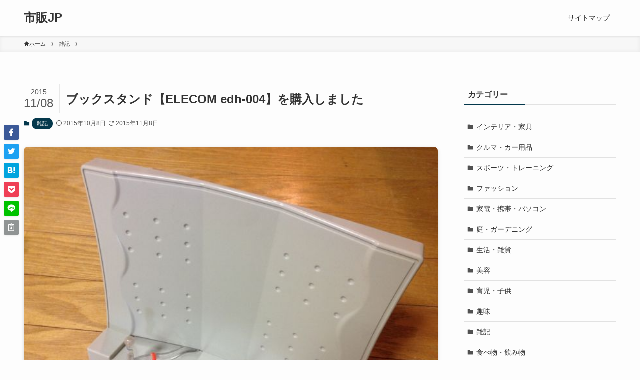

--- FILE ---
content_type: text/html; charset=UTF-8
request_url: http://xn--7st915h.jp/%E3%83%96%E3%83%83%E3%82%AF%E3%82%B9%E3%82%BF%E3%83%B3%E3%83%89%E3%80%90elecom-edh-004%E3%80%91%E3%82%92%E8%B3%BC%E5%85%A5%E3%81%97%E3%81%BE%E3%81%97%E3%81%9F/
body_size: 21200
content:
<!DOCTYPE html>
<html dir="ltr" lang="ja" prefix="og: https://ogp.me/ns#" data-loaded="false" data-scrolled="false" data-spmenu="closed">
<head>
<meta charset="utf-8">
<meta name="format-detection" content="telephone=no">
<meta http-equiv="X-UA-Compatible" content="IE=edge">
<meta name="viewport" content="width=device-width, viewport-fit=cover">
<title>ブックスタンド【ELECOM edh-004】を購入しました | 市販JP</title>

		<!-- All in One SEO 4.7.1.1 - aioseo.com -->
		<meta name="description" content="安くて高評価なブックスタンド「ELECOM EDH-004」を購入。商品情報や使用感について書いています。" />
		<meta name="robots" content="noimageindex, max-snippet:-1, max-video-preview:-1" />
		<link rel="canonical" href="http://xn--7st915h.jp/%e3%83%96%e3%83%83%e3%82%af%e3%82%b9%e3%82%bf%e3%83%b3%e3%83%89%e3%80%90elecom-edh-004%e3%80%91%e3%82%92%e8%b3%bc%e5%85%a5%e3%81%97%e3%81%be%e3%81%97%e3%81%9f/" />
		<meta name="generator" content="All in One SEO (AIOSEO) 4.7.1.1" />
		<meta property="og:locale" content="ja_JP" />
		<meta property="og:site_name" content="市販JP | ブログ管理人が購入した、気になった市販品の紹介、レビュー、感想をつづるブログです" />
		<meta property="og:type" content="article" />
		<meta property="og:title" content="ブックスタンド【ELECOM edh-004】を購入しました | 市販JP" />
		<meta property="og:description" content="安くて高評価なブックスタンド「ELECOM EDH-004」を購入。商品情報や使用感について書いています。" />
		<meta property="og:url" content="http://xn--7st915h.jp/%e3%83%96%e3%83%83%e3%82%af%e3%82%b9%e3%82%bf%e3%83%b3%e3%83%89%e3%80%90elecom-edh-004%e3%80%91%e3%82%92%e8%b3%bc%e5%85%a5%e3%81%97%e3%81%be%e3%81%97%e3%81%9f/" />
		<meta property="article:published_time" content="2015-10-08T01:51:41+00:00" />
		<meta property="article:modified_time" content="2015-11-08T02:21:08+00:00" />
		<meta name="twitter:card" content="summary" />
		<meta name="twitter:title" content="ブックスタンド【ELECOM edh-004】を購入しました | 市販JP" />
		<meta name="twitter:description" content="安くて高評価なブックスタンド「ELECOM EDH-004」を購入。商品情報や使用感について書いています。" />
		<meta name="google" content="nositelinkssearchbox" />
		<script type="application/ld+json" class="aioseo-schema">
			{"@context":"https:\/\/schema.org","@graph":[{"@type":"Article","@id":"http:\/\/xn--7st915h.jp\/%e3%83%96%e3%83%83%e3%82%af%e3%82%b9%e3%82%bf%e3%83%b3%e3%83%89%e3%80%90elecom-edh-004%e3%80%91%e3%82%92%e8%b3%bc%e5%85%a5%e3%81%97%e3%81%be%e3%81%97%e3%81%9f\/#article","name":"\u30d6\u30c3\u30af\u30b9\u30bf\u30f3\u30c9\u3010ELECOM edh-004\u3011\u3092\u8cfc\u5165\u3057\u307e\u3057\u305f | \u5e02\u8ca9JP","headline":"\u30d6\u30c3\u30af\u30b9\u30bf\u30f3\u30c9\u3010ELECOM edh-004\u3011\u3092\u8cfc\u5165\u3057\u307e\u3057\u305f","author":{"@id":"http:\/\/xn--7st915h.jp\/author\/sihan\/#author"},"publisher":{"@id":"http:\/\/xn--7st915h.jp\/#organization"},"image":{"@type":"ImageObject","url":"http:\/\/xn--7st915h.jp\/wp-content\/uploads\/2015\/10\/8b3d582e0b534d81be2b43a6a3a126fe.jpg","width":640,"height":480},"datePublished":"2015-10-08T10:51:41+09:00","dateModified":"2015-11-08T11:21:08+09:00","inLanguage":"ja","mainEntityOfPage":{"@id":"http:\/\/xn--7st915h.jp\/%e3%83%96%e3%83%83%e3%82%af%e3%82%b9%e3%82%bf%e3%83%b3%e3%83%89%e3%80%90elecom-edh-004%e3%80%91%e3%82%92%e8%b3%bc%e5%85%a5%e3%81%97%e3%81%be%e3%81%97%e3%81%9f\/#webpage"},"isPartOf":{"@id":"http:\/\/xn--7st915h.jp\/%e3%83%96%e3%83%83%e3%82%af%e3%82%b9%e3%82%bf%e3%83%b3%e3%83%89%e3%80%90elecom-edh-004%e3%80%91%e3%82%92%e8%b3%bc%e5%85%a5%e3%81%97%e3%81%be%e3%81%97%e3%81%9f\/#webpage"},"articleSection":"\u96d1\u8a18, actto, ELECOM, \u30d6\u30c3\u30af\u30b9\u30bf\u30f3\u30c9"},{"@type":"BreadcrumbList","@id":"http:\/\/xn--7st915h.jp\/%e3%83%96%e3%83%83%e3%82%af%e3%82%b9%e3%82%bf%e3%83%b3%e3%83%89%e3%80%90elecom-edh-004%e3%80%91%e3%82%92%e8%b3%bc%e5%85%a5%e3%81%97%e3%81%be%e3%81%97%e3%81%9f\/#breadcrumblist","itemListElement":[{"@type":"ListItem","@id":"http:\/\/xn--7st915h.jp\/#listItem","position":1,"name":"\u5bb6","item":"http:\/\/xn--7st915h.jp\/","nextItem":"http:\/\/xn--7st915h.jp\/%e3%83%96%e3%83%83%e3%82%af%e3%82%b9%e3%82%bf%e3%83%b3%e3%83%89%e3%80%90elecom-edh-004%e3%80%91%e3%82%92%e8%b3%bc%e5%85%a5%e3%81%97%e3%81%be%e3%81%97%e3%81%9f\/#listItem"},{"@type":"ListItem","@id":"http:\/\/xn--7st915h.jp\/%e3%83%96%e3%83%83%e3%82%af%e3%82%b9%e3%82%bf%e3%83%b3%e3%83%89%e3%80%90elecom-edh-004%e3%80%91%e3%82%92%e8%b3%bc%e5%85%a5%e3%81%97%e3%81%be%e3%81%97%e3%81%9f\/#listItem","position":2,"name":"\u30d6\u30c3\u30af\u30b9\u30bf\u30f3\u30c9\u3010ELECOM edh-004\u3011\u3092\u8cfc\u5165\u3057\u307e\u3057\u305f","previousItem":"http:\/\/xn--7st915h.jp\/#listItem"}]},{"@type":"Organization","@id":"http:\/\/xn--7st915h.jp\/#organization","name":"\u5e02\u8ca9JP","description":"\u30d6\u30ed\u30b0\u7ba1\u7406\u4eba\u304c\u8cfc\u5165\u3057\u305f\u3001\u6c17\u306b\u306a\u3063\u305f\u5e02\u8ca9\u54c1\u306e\u7d39\u4ecb\u3001\u30ec\u30d3\u30e5\u30fc\u3001\u611f\u60f3\u3092\u3064\u3065\u308b\u30d6\u30ed\u30b0\u3067\u3059","url":"http:\/\/xn--7st915h.jp\/"},{"@type":"Person","@id":"http:\/\/xn--7st915h.jp\/author\/sihan\/#author","url":"http:\/\/xn--7st915h.jp\/author\/sihan\/","name":"\u8cb7\u3044\u7269\u4e2d\u6bd2"},{"@type":"WebPage","@id":"http:\/\/xn--7st915h.jp\/%e3%83%96%e3%83%83%e3%82%af%e3%82%b9%e3%82%bf%e3%83%b3%e3%83%89%e3%80%90elecom-edh-004%e3%80%91%e3%82%92%e8%b3%bc%e5%85%a5%e3%81%97%e3%81%be%e3%81%97%e3%81%9f\/#webpage","url":"http:\/\/xn--7st915h.jp\/%e3%83%96%e3%83%83%e3%82%af%e3%82%b9%e3%82%bf%e3%83%b3%e3%83%89%e3%80%90elecom-edh-004%e3%80%91%e3%82%92%e8%b3%bc%e5%85%a5%e3%81%97%e3%81%be%e3%81%97%e3%81%9f\/","name":"\u30d6\u30c3\u30af\u30b9\u30bf\u30f3\u30c9\u3010ELECOM edh-004\u3011\u3092\u8cfc\u5165\u3057\u307e\u3057\u305f | \u5e02\u8ca9JP","description":"\u5b89\u304f\u3066\u9ad8\u8a55\u4fa1\u306a\u30d6\u30c3\u30af\u30b9\u30bf\u30f3\u30c9\u300cELECOM EDH-004\u300d\u3092\u8cfc\u5165\u3002\u5546\u54c1\u60c5\u5831\u3084\u4f7f\u7528\u611f\u306b\u3064\u3044\u3066\u66f8\u3044\u3066\u3044\u307e\u3059\u3002","inLanguage":"ja","isPartOf":{"@id":"http:\/\/xn--7st915h.jp\/#website"},"breadcrumb":{"@id":"http:\/\/xn--7st915h.jp\/%e3%83%96%e3%83%83%e3%82%af%e3%82%b9%e3%82%bf%e3%83%b3%e3%83%89%e3%80%90elecom-edh-004%e3%80%91%e3%82%92%e8%b3%bc%e5%85%a5%e3%81%97%e3%81%be%e3%81%97%e3%81%9f\/#breadcrumblist"},"author":{"@id":"http:\/\/xn--7st915h.jp\/author\/sihan\/#author"},"creator":{"@id":"http:\/\/xn--7st915h.jp\/author\/sihan\/#author"},"image":{"@type":"ImageObject","url":"http:\/\/xn--7st915h.jp\/wp-content\/uploads\/2015\/10\/8b3d582e0b534d81be2b43a6a3a126fe.jpg","@id":"http:\/\/xn--7st915h.jp\/%e3%83%96%e3%83%83%e3%82%af%e3%82%b9%e3%82%bf%e3%83%b3%e3%83%89%e3%80%90elecom-edh-004%e3%80%91%e3%82%92%e8%b3%bc%e5%85%a5%e3%81%97%e3%81%be%e3%81%97%e3%81%9f\/#mainImage","width":640,"height":480},"primaryImageOfPage":{"@id":"http:\/\/xn--7st915h.jp\/%e3%83%96%e3%83%83%e3%82%af%e3%82%b9%e3%82%bf%e3%83%b3%e3%83%89%e3%80%90elecom-edh-004%e3%80%91%e3%82%92%e8%b3%bc%e5%85%a5%e3%81%97%e3%81%be%e3%81%97%e3%81%9f\/#mainImage"},"datePublished":"2015-10-08T10:51:41+09:00","dateModified":"2015-11-08T11:21:08+09:00"},{"@type":"WebSite","@id":"http:\/\/xn--7st915h.jp\/#website","url":"http:\/\/xn--7st915h.jp\/","name":"\u5e02\u8ca9JP","description":"\u30d6\u30ed\u30b0\u7ba1\u7406\u4eba\u304c\u8cfc\u5165\u3057\u305f\u3001\u6c17\u306b\u306a\u3063\u305f\u5e02\u8ca9\u54c1\u306e\u7d39\u4ecb\u3001\u30ec\u30d3\u30e5\u30fc\u3001\u611f\u60f3\u3092\u3064\u3065\u308b\u30d6\u30ed\u30b0\u3067\u3059","inLanguage":"ja","publisher":{"@id":"http:\/\/xn--7st915h.jp\/#organization"}}]}
		</script>
		<!-- All in One SEO -->

<link rel="alternate" type="application/rss+xml" title="市販JP &raquo; フィード" href="http://xn--7st915h.jp/feed/" />
<link rel="alternate" type="application/rss+xml" title="市販JP &raquo; コメントフィード" href="http://xn--7st915h.jp/comments/feed/" />
<link rel="alternate" type="application/rss+xml" title="市販JP &raquo; ブックスタンド【ELECOM edh-004】を購入しました のコメントのフィード" href="http://xn--7st915h.jp/%e3%83%96%e3%83%83%e3%82%af%e3%82%b9%e3%82%bf%e3%83%b3%e3%83%89%e3%80%90elecom-edh-004%e3%80%91%e3%82%92%e8%b3%bc%e5%85%a5%e3%81%97%e3%81%be%e3%81%97%e3%81%9f/feed/" />
<link rel='stylesheet' id='wp-block-library-css' href='http://xn--7st915h.jp/wp-includes/css/dist/block-library/style.min.css' type='text/css' media='all' />
<link rel='stylesheet' id='swell-icons-css' href='http://xn--7st915h.jp/wp-content/themes/swell/build/css/swell-icons.css' type='text/css' media='all' />
<link rel='stylesheet' id='main_style-css' href='http://xn--7st915h.jp/wp-content/themes/swell/build/css/main.css' type='text/css' media='all' />
<link rel='stylesheet' id='swell_blocks-css' href='http://xn--7st915h.jp/wp-content/themes/swell/build/css/blocks.css' type='text/css' media='all' />
<style id='swell_custom-inline-css' type='text/css'>
:root{--swl-fz--content:4vw;--swl-font_family:"游ゴシック体", "Yu Gothic", YuGothic, "Hiragino Kaku Gothic ProN", "Hiragino Sans", Meiryo, sans-serif;--swl-font_weight:500;--color_main:#04384c;--color_text:#333;--color_link:#1176d4;--color_htag:#04384c;--color_bg:#fdfdfd;--color_gradient1:#d8ffff;--color_gradient2:#87e7ff;--color_main_thin:rgba(5, 70, 95, 0.05 );--color_main_dark:rgba(3, 42, 57, 1 );--color_list_check:#04384c;--color_list_num:#04384c;--color_list_good:#86dd7b;--color_list_triangle:#f4e03a;--color_list_bad:#f36060;--color_faq_q:#d55656;--color_faq_a:#6599b7;--color_icon_good:#3cd250;--color_icon_good_bg:#ecffe9;--color_icon_bad:#4b73eb;--color_icon_bad_bg:#eafaff;--color_icon_info:#f578b4;--color_icon_info_bg:#fff0fa;--color_icon_announce:#ffa537;--color_icon_announce_bg:#fff5f0;--color_icon_pen:#7a7a7a;--color_icon_pen_bg:#f7f7f7;--color_icon_book:#787364;--color_icon_book_bg:#f8f6ef;--color_icon_point:#ffa639;--color_icon_check:#86d67c;--color_icon_batsu:#f36060;--color_icon_hatena:#5295cc;--color_icon_caution:#f7da38;--color_icon_memo:#84878a;--color_deep01:#e44141;--color_deep02:#3d79d5;--color_deep03:#63a84d;--color_deep04:#f09f4d;--color_pale01:#fff2f0;--color_pale02:#f3f8fd;--color_pale03:#f1f9ee;--color_pale04:#fdf9ee;--color_mark_blue:#b7e3ff;--color_mark_green:#bdf9c3;--color_mark_yellow:#fcf69f;--color_mark_orange:#ffddbc;--border01:solid 1px var(--color_main);--border02:double 4px var(--color_main);--border03:dashed 2px var(--color_border);--border04:solid 4px var(--color_gray);--card_posts_thumb_ratio:56.25%;--list_posts_thumb_ratio:61.805%;--big_posts_thumb_ratio:56.25%;--thumb_posts_thumb_ratio:61.805%;--color_header_bg:#fdfdfd;--color_header_text:#333;--color_footer_bg:#fdfdfd;--color_footer_text:#333;--container_size:1200px;--article_size:900px;--logo_size_sp:48px;--logo_size_pc:40px;--logo_size_pcfix:32px;}.swl-cell-bg[data-icon="doubleCircle"]{--cell-icon-color:#ffc977}.swl-cell-bg[data-icon="circle"]{--cell-icon-color:#94e29c}.swl-cell-bg[data-icon="triangle"]{--cell-icon-color:#eeda2f}.swl-cell-bg[data-icon="close"]{--cell-icon-color:#ec9191}.swl-cell-bg[data-icon="hatena"]{--cell-icon-color:#93c9da}.swl-cell-bg[data-icon="check"]{--cell-icon-color:#94e29c}.swl-cell-bg[data-icon="line"]{--cell-icon-color:#9b9b9b}.cap_box[data-colset="col1"]{--capbox-color:#f59b5f;--capbox-color--bg:#fff8eb}.cap_box[data-colset="col2"]{--capbox-color:#5fb9f5;--capbox-color--bg:#edf5ff}.cap_box[data-colset="col3"]{--capbox-color:#2fcd90;--capbox-color--bg:#eafaf2}.red_{--the-btn-color:#f74a4a;--the-btn-color2:#ffbc49;--the-solid-shadow: rgba(185, 56, 56, 1 )}.blue_{--the-btn-color:#338df4;--the-btn-color2:#35eaff;--the-solid-shadow: rgba(38, 106, 183, 1 )}.green_{--the-btn-color:#62d847;--the-btn-color2:#7bf7bd;--the-solid-shadow: rgba(74, 162, 53, 1 )}.is-style-btn_normal{--the-btn-radius:80px}.is-style-btn_solid{--the-btn-radius:80px}.is-style-btn_shiny{--the-btn-radius:80px}.is-style-btn_line{--the-btn-radius:80px}.post_content blockquote{padding:1.5em 2em 1.5em 3em}.post_content blockquote::before{content:"";display:block;width:5px;height:calc(100% - 3em);top:1.5em;left:1.5em;border-left:solid 1px rgba(180,180,180,.75);border-right:solid 1px rgba(180,180,180,.75);}.mark_blue{background:-webkit-linear-gradient(transparent 64%,var(--color_mark_blue) 0%);background:linear-gradient(transparent 64%,var(--color_mark_blue) 0%)}.mark_green{background:-webkit-linear-gradient(transparent 64%,var(--color_mark_green) 0%);background:linear-gradient(transparent 64%,var(--color_mark_green) 0%)}.mark_yellow{background:-webkit-linear-gradient(transparent 64%,var(--color_mark_yellow) 0%);background:linear-gradient(transparent 64%,var(--color_mark_yellow) 0%)}.mark_orange{background:-webkit-linear-gradient(transparent 64%,var(--color_mark_orange) 0%);background:linear-gradient(transparent 64%,var(--color_mark_orange) 0%)}[class*="is-style-icon_"]{color:#333;border-width:0}[class*="is-style-big_icon_"]{border-width:2px;border-style:solid}[data-col="gray"] .c-balloon__text{background:#f7f7f7;border-color:#ccc}[data-col="gray"] .c-balloon__before{border-right-color:#f7f7f7}[data-col="green"] .c-balloon__text{background:#d1f8c2;border-color:#9ddd93}[data-col="green"] .c-balloon__before{border-right-color:#d1f8c2}[data-col="blue"] .c-balloon__text{background:#e2f6ff;border-color:#93d2f0}[data-col="blue"] .c-balloon__before{border-right-color:#e2f6ff}[data-col="red"] .c-balloon__text{background:#ffebeb;border-color:#f48789}[data-col="red"] .c-balloon__before{border-right-color:#ffebeb}[data-col="yellow"] .c-balloon__text{background:#f9f7d2;border-color:#fbe593}[data-col="yellow"] .c-balloon__before{border-right-color:#f9f7d2}.-type-list2 .p-postList__body::after,.-type-big .p-postList__body::after{content: "READ MORE »";}.c-postThumb__cat{background-color:#04384c;color:#fff;background-image: repeating-linear-gradient(-45deg,rgba(255,255,255,.1),rgba(255,255,255,.1) 6px,transparent 6px,transparent 12px)}.post_content h2{background:var(--color_htag);padding:.75em 1em;color:#fff}.post_content h2::before{position:absolute;display:block;pointer-events:none;content:"";top:-4px;left:0;width:100%;height:calc(100% + 4px);box-sizing:content-box;border-top:solid 2px var(--color_htag);border-bottom:solid 2px var(--color_htag)}.post_content h3{padding:0 .5em .5em}.post_content h3::before{content:"";width:100%;height:2px;background: repeating-linear-gradient(90deg, var(--color_htag) 0%, var(--color_htag) 29.3%, rgba(150,150,150,.2) 29.3%, rgba(150,150,150,.2) 100%)}.post_content h4{padding:0 0 0 16px;border-left:solid 2px var(--color_htag)}.l-header{box-shadow: 0 1px 4px rgba(0,0,0,.12)}.l-header__menuBtn{order:1}.l-header__customBtn{order:3}.c-gnav a::after{background:var(--color_main);width:100%;height:2px;transform:scaleX(0)}.p-spHeadMenu .menu-item.-current{border-bottom-color:var(--color_main)}.c-gnav > li:hover > a::after,.c-gnav > .-current > a::after{transform: scaleX(1)}.c-gnav .sub-menu{color:#333;background:#fff}#pagetop{border-radius:50%}.c-widget__title.-spmenu{padding:.5em .75em;border-radius:var(--swl-radius--2, 0px);background:var(--color_main);color:#fff;}.c-widget__title.-footer{padding:.5em}.c-widget__title.-footer::before{content:"";bottom:0;left:0;width:40%;z-index:1;background:var(--color_main)}.c-widget__title.-footer::after{content:"";bottom:0;left:0;width:100%;background:var(--color_border)}.c-secTitle{border-left:solid 2px var(--color_main);padding:0em .75em}.p-spMenu{color:#333}.p-spMenu__inner::before{background:#fdfdfd;opacity:1}.p-spMenu__overlay{background:#000;opacity:0.6}[class*="page-numbers"]{color:#fff;background-color:#dedede}a{text-decoration: none}.l-topTitleArea.c-filterLayer::before{background-color:#000;opacity:0.2;content:""}@media screen and (min-width: 960px){:root{}}@media screen and (max-width: 959px){:root{}.l-header__logo{order:2;text-align:center}}@media screen and (min-width: 600px){:root{--swl-fz--content:17px;}}@media screen and (max-width: 599px){:root{}}@media (min-width: 1108px) {.alignwide{left:-100px;width:calc(100% + 200px);}}@media (max-width: 1108px) {.-sidebar-off .swell-block-fullWide__inner.l-container .alignwide{left:0px;width:100%;}}.is-style-btn_normal a,.is-style-btn_shiny a{box-shadow:var(--swl-btn_shadow)}.c-shareBtns__btn,.is-style-balloon>.c-tabList .c-tabList__button,.p-snsCta,[class*=page-numbers]{box-shadow:var(--swl-box_shadow)}.p-articleThumb__img,.p-articleThumb__youtube{box-shadow:var(--swl-img_shadow)}.p-pickupBanners__item .c-bannerLink,.p-postList__thumb{box-shadow:0 2px 8px rgba(0,0,0,.1),0 4px 4px -4px rgba(0,0,0,.1)}.p-postList.-w-ranking li:before{background-image:repeating-linear-gradient(-45deg,hsla(0,0%,100%,.1),hsla(0,0%,100%,.1) 6px,transparent 0,transparent 12px);box-shadow:1px 1px 4px rgba(0,0,0,.2)}:root{--swl-radius--2:2px;--swl-radius--4:4px;--swl-radius--8:8px}.c-categoryList__link,.c-tagList__link,.tag-cloud-link{border-radius:16px;padding:6px 10px}.-related .p-postList__thumb,.is-style-bg_gray,.is-style-bg_main,.is-style-bg_main_thin,.is-style-bg_stripe,.is-style-border_dg,.is-style-border_dm,.is-style-border_sg,.is-style-border_sm,.is-style-dent_box,.is-style-note_box,.is-style-stitch,[class*=is-style-big_icon_],input[type=number],input[type=text],textarea{border-radius:4px}.-ps-style-img .p-postList__link,.-type-thumb .p-postList__link,.p-postList__thumb{border-radius:12px;overflow:hidden;z-index:0}.c-widget .-type-list.-w-ranking .p-postList__item:before{border-radius:16px;left:2px;top:2px}.c-widget .-type-card.-w-ranking .p-postList__item:before{border-radius:0 0 4px 4px}.c-postThumb__cat{border-radius:16px;margin:.5em;padding:0 8px}.cap_box_ttl{border-radius:2px 2px 0 0}.cap_box_content{border-radius:0 0 2px 2px}.cap_box.is-style-small_ttl .cap_box_content{border-radius:0 2px 2px 2px}.cap_box.is-style-inner .cap_box_content,.cap_box.is-style-onborder_ttl2 .cap_box_content,.cap_box.is-style-onborder_ttl2 .cap_box_ttl,.cap_box.is-style-onborder_ttl .cap_box_content,.cap_box.is-style-shadow{border-radius:2px}.is-style-more_btn a,.p-postList__body:after,.submit{border-radius:40px}@media (min-width:960px){#sidebar .-type-list .p-postList__thumb{border-radius:8px}}@media not all and (min-width:960px){.-ps-style-img .p-postList__link,.-type-thumb .p-postList__link,.p-postList__thumb{border-radius:8px}}@media (min-width:960px){.-series .l-header__inner{align-items:stretch;display:flex}.-series .l-header__logo{align-items:center;display:flex;flex-wrap:wrap;margin-right:24px;padding:16px 0}.-series .l-header__logo .c-catchphrase{font-size:13px;padding:4px 0}.-series .c-headLogo{margin-right:16px}.-series-right .l-header__inner{justify-content:space-between}.-series-right .c-gnavWrap{margin-left:auto}.-series-right .w-header{margin-left:12px}.-series-left .w-header{margin-left:auto}}@media (min-width:960px) and (min-width:600px){.-series .c-headLogo{max-width:400px}}.c-gnav .sub-menu a:before,.c-listMenu a:before{-webkit-font-smoothing:antialiased;-moz-osx-font-smoothing:grayscale;font-family:icomoon!important;font-style:normal;font-variant:normal;font-weight:400;line-height:1;text-transform:none}.c-submenuToggleBtn{display:none}.c-listMenu a{padding:.75em 1em .75em 1.5em;transition:padding .25s}.c-listMenu a:hover{padding-left:1.75em;padding-right:.75em}.c-gnav .sub-menu a:before,.c-listMenu a:before{color:inherit;content:"\e921";display:inline-block;left:2px;position:absolute;top:50%;-webkit-transform:translateY(-50%);transform:translateY(-50%);vertical-align:middle}.widget_categories>ul>.cat-item>a,.wp-block-categories-list>li>a{padding-left:1.75em}.c-listMenu .children,.c-listMenu .sub-menu{margin:0}.c-listMenu .children a,.c-listMenu .sub-menu a{font-size:.9em;padding-left:2.5em}.c-listMenu .children a:before,.c-listMenu .sub-menu a:before{left:1em}.c-listMenu .children a:hover,.c-listMenu .sub-menu a:hover{padding-left:2.75em}.c-listMenu .children ul a,.c-listMenu .sub-menu ul a{padding-left:3.25em}.c-listMenu .children ul a:before,.c-listMenu .sub-menu ul a:before{left:1.75em}.c-listMenu .children ul a:hover,.c-listMenu .sub-menu ul a:hover{padding-left:3.5em}.c-gnav li:hover>.sub-menu{opacity:1;visibility:visible}.c-gnav .sub-menu:before{background:inherit;content:"";height:100%;left:0;position:absolute;top:0;width:100%;z-index:0}.c-gnav .sub-menu .sub-menu{left:100%;top:0;z-index:-1}.c-gnav .sub-menu a{padding-left:2em}.c-gnav .sub-menu a:before{left:.5em}.c-gnav .sub-menu a:hover .ttl{left:4px}:root{--color_content_bg:var(--color_bg);}.c-widget__title.-side{padding:.5em}.c-widget__title.-side::before{content:"";bottom:0;left:0;width:40%;z-index:1;background:var(--color_main)}.c-widget__title.-side::after{content:"";bottom:0;left:0;width:100%;background:var(--color_border)}.c-shareBtns__item:not(:last-child){margin-right:4px}.c-shareBtns__btn{padding:8px 0}@media screen and (min-width: 960px){:root{}}@media screen and (max-width: 959px){:root{}}@media screen and (min-width: 600px){:root{}}@media screen and (max-width: 599px){:root{}}.swell-block-fullWide__inner.l-container{--swl-fw_inner_pad:var(--swl-pad_container,0px)}@media (min-width:960px){.-sidebar-on .l-content .alignfull,.-sidebar-on .l-content .alignwide{left:-16px;width:calc(100% + 32px)}.swell-block-fullWide__inner.l-article{--swl-fw_inner_pad:var(--swl-pad_post_content,0px)}.-sidebar-on .swell-block-fullWide__inner .alignwide{left:0;width:100%}.-sidebar-on .swell-block-fullWide__inner .alignfull{left:calc(0px - var(--swl-fw_inner_pad, 0))!important;margin-left:0!important;margin-right:0!important;width:calc(100% + var(--swl-fw_inner_pad, 0)*2)!important}}.p-relatedPosts .p-postList__item{margin-bottom:1.5em}.p-relatedPosts .p-postList__times,.p-relatedPosts .p-postList__times>:last-child{margin-right:0}@media (min-width:600px){.p-relatedPosts .p-postList__item{width:33.33333%}}@media screen and (min-width:600px) and (max-width:1239px){.p-relatedPosts .p-postList__item:nth-child(7),.p-relatedPosts .p-postList__item:nth-child(8){display:none}}@media screen and (min-width:1240px){.p-relatedPosts .p-postList__item{width:25%}}.-index-off .p-toc,.swell-toc-placeholder:empty{display:none}.p-toc.-modal{height:100%;margin:0;overflow-y:auto;padding:0}#main_content .p-toc{border-radius:var(--swl-radius--2,0);margin:4em auto;max-width:800px}#sidebar .p-toc{margin-top:-.5em}.p-toc .__pn:before{content:none!important;counter-increment:none}.p-toc .__prev{margin:0 0 1em}.p-toc .__next{margin:1em 0 0}.p-toc.is-omitted:not([data-omit=ct]) [data-level="2"] .p-toc__childList{display:none}.p-toc.is-omitted:not([data-omit=nest]){position:relative}.p-toc.is-omitted:not([data-omit=nest]):before{background:linear-gradient(hsla(0,0%,100%,0),var(--color_bg));bottom:5em;content:"";height:4em;left:0;opacity:.75;pointer-events:none;position:absolute;width:100%;z-index:1}.p-toc.is-omitted:not([data-omit=nest]):after{background:var(--color_bg);bottom:0;content:"";height:5em;left:0;opacity:.75;position:absolute;width:100%;z-index:1}.p-toc.is-omitted:not([data-omit=nest]) .__next,.p-toc.is-omitted:not([data-omit=nest]) [data-omit="1"]{display:none}.p-toc .p-toc__expandBtn{background-color:#f7f7f7;border:rgba(0,0,0,.2);border-radius:5em;box-shadow:0 0 0 1px #bbb;color:#333;display:block;font-size:14px;line-height:1.5;margin:.75em auto 0;min-width:6em;padding:.5em 1em;position:relative;transition:box-shadow .25s;z-index:2}.p-toc[data-omit=nest] .p-toc__expandBtn{display:inline-block;font-size:13px;margin:0 0 0 1.25em;padding:.5em .75em}.p-toc:not([data-omit=nest]) .p-toc__expandBtn:after,.p-toc:not([data-omit=nest]) .p-toc__expandBtn:before{border-top-color:inherit;border-top-style:dotted;border-top-width:3px;content:"";display:block;height:1px;position:absolute;top:calc(50% - 1px);transition:border-color .25s;width:100%;width:22px}.p-toc:not([data-omit=nest]) .p-toc__expandBtn:before{right:calc(100% + 1em)}.p-toc:not([data-omit=nest]) .p-toc__expandBtn:after{left:calc(100% + 1em)}.p-toc.is-expanded .p-toc__expandBtn{border-color:transparent}.p-toc__ttl{display:block;font-size:1.2em;line-height:1;position:relative;text-align:center}.p-toc__ttl:before{content:"\e918";display:inline-block;font-family:icomoon;margin-right:.5em;padding-bottom:2px;vertical-align:middle}#index_modal .p-toc__ttl{margin-bottom:.5em}.p-toc__list li{line-height:1.6}.p-toc__list>li+li{margin-top:.5em}.p-toc__list .p-toc__childList{padding-left:.5em}.p-toc__list [data-level="3"]{font-size:.9em}.p-toc__list .mininote{display:none}.post_content .p-toc__list{padding-left:0}#sidebar .p-toc__list{margin-bottom:0}#sidebar .p-toc__list .p-toc__childList{padding-left:0}.p-toc__link{color:inherit;font-size:inherit;text-decoration:none}.p-toc__link:hover{opacity:.8}.p-toc.-double{background:var(--color_gray);background:linear-gradient(-45deg,transparent 25%,var(--color_gray) 25%,var(--color_gray) 50%,transparent 50%,transparent 75%,var(--color_gray) 75%,var(--color_gray));background-clip:padding-box;background-size:4px 4px;border-bottom:4px double var(--color_border);border-top:4px double var(--color_border);padding:1.5em 1em 1em}.p-toc.-double .p-toc__ttl{margin-bottom:.75em}@media (min-width:960px){#main_content .p-toc{width:92%}}@media (hover:hover){.p-toc .p-toc__expandBtn:hover{border-color:transparent;box-shadow:0 0 0 2px currentColor}}@media (min-width:600px){.p-toc.-double{padding:2em}}.p-pnLinks{align-items:stretch;display:flex;justify-content:space-between;margin:2em 0}.p-pnLinks__item{font-size:3vw;position:relative;width:49%}.p-pnLinks__item:before{content:"";display:block;height:.5em;pointer-events:none;position:absolute;top:50%;width:.5em;z-index:1}.p-pnLinks__item.-prev:before{border-bottom:1px solid;border-left:1px solid;left:.35em;-webkit-transform:rotate(45deg) translateY(-50%);transform:rotate(45deg) translateY(-50%)}.p-pnLinks__item.-prev .p-pnLinks__thumb{margin-right:8px}.p-pnLinks__item.-next .p-pnLinks__link{justify-content:flex-end}.p-pnLinks__item.-next:before{border-bottom:1px solid;border-right:1px solid;right:.35em;-webkit-transform:rotate(-45deg) translateY(-50%);transform:rotate(-45deg) translateY(-50%)}.p-pnLinks__item.-next .p-pnLinks__thumb{margin-left:8px;order:2}.p-pnLinks__item.-next:first-child{margin-left:auto}.p-pnLinks__link{align-items:center;border-radius:var(--swl-radius--2,0);color:inherit;display:flex;height:100%;line-height:1.4;min-height:4em;padding:.6em 1em .5em;position:relative;text-decoration:none;transition:box-shadow .25s;width:100%}.p-pnLinks__thumb{border-radius:var(--swl-radius--4,0);height:32px;-o-object-fit:cover;object-fit:cover;width:48px}.p-pnLinks .-prev .p-pnLinks__link{border-left:1.25em solid var(--color_main)}.p-pnLinks .-prev:before{color:#fff}.p-pnLinks .-next .p-pnLinks__link{border-right:1.25em solid var(--color_main)}.p-pnLinks .-next:before{color:#fff}@media not all and (min-width:960px){.p-pnLinks.-thumb-on{display:block}.p-pnLinks.-thumb-on .p-pnLinks__item{width:100%}}@media (min-width:600px){.p-pnLinks__item{font-size:13px}.p-pnLinks__thumb{height:48px;width:72px}.p-pnLinks__title{transition:-webkit-transform .25s;transition:transform .25s;transition:transform .25s,-webkit-transform .25s}.-prev>.p-pnLinks__link:hover .p-pnLinks__title{-webkit-transform:translateX(4px);transform:translateX(4px)}.-next>.p-pnLinks__link:hover .p-pnLinks__title{-webkit-transform:translateX(-4px);transform:translateX(-4px)}.p-pnLinks .-prev .p-pnLinks__link:hover{box-shadow:1px 1px 2px var(--swl-color_shadow)}.p-pnLinks .-next .p-pnLinks__link:hover{box-shadow:-1px 1px 2px var(--swl-color_shadow)}}
</style>
<link rel='stylesheet' id='swell-parts/footer-css' href='http://xn--7st915h.jp/wp-content/themes/swell/build/css/modules/parts/footer.css' type='text/css' media='all' />
<link rel='stylesheet' id='swell-page/single-css' href='http://xn--7st915h.jp/wp-content/themes/swell/build/css/modules/page/single.css' type='text/css' media='all' />
<link rel='stylesheet' id='swell-parts/comments-css' href='http://xn--7st915h.jp/wp-content/themes/swell/build/css/modules/parts/comments.css' type='text/css' media='all' />
<style id='classic-theme-styles-inline-css' type='text/css'>
/*! This file is auto-generated */
.wp-block-button__link{color:#fff;background-color:#32373c;border-radius:9999px;box-shadow:none;text-decoration:none;padding:calc(.667em + 2px) calc(1.333em + 2px);font-size:1.125em}.wp-block-file__button{background:#32373c;color:#fff;text-decoration:none}
</style>
<style id='global-styles-inline-css' type='text/css'>
:root{--wp--preset--aspect-ratio--square: 1;--wp--preset--aspect-ratio--4-3: 4/3;--wp--preset--aspect-ratio--3-4: 3/4;--wp--preset--aspect-ratio--3-2: 3/2;--wp--preset--aspect-ratio--2-3: 2/3;--wp--preset--aspect-ratio--16-9: 16/9;--wp--preset--aspect-ratio--9-16: 9/16;--wp--preset--color--black: #000;--wp--preset--color--cyan-bluish-gray: #abb8c3;--wp--preset--color--white: #fff;--wp--preset--color--pale-pink: #f78da7;--wp--preset--color--vivid-red: #cf2e2e;--wp--preset--color--luminous-vivid-orange: #ff6900;--wp--preset--color--luminous-vivid-amber: #fcb900;--wp--preset--color--light-green-cyan: #7bdcb5;--wp--preset--color--vivid-green-cyan: #00d084;--wp--preset--color--pale-cyan-blue: #8ed1fc;--wp--preset--color--vivid-cyan-blue: #0693e3;--wp--preset--color--vivid-purple: #9b51e0;--wp--preset--color--swl-main: var(--color_main);--wp--preset--color--swl-main-thin: var(--color_main_thin);--wp--preset--color--swl-gray: var(--color_gray);--wp--preset--color--swl-deep-01: var(--color_deep01);--wp--preset--color--swl-deep-02: var(--color_deep02);--wp--preset--color--swl-deep-03: var(--color_deep03);--wp--preset--color--swl-deep-04: var(--color_deep04);--wp--preset--color--swl-pale-01: var(--color_pale01);--wp--preset--color--swl-pale-02: var(--color_pale02);--wp--preset--color--swl-pale-03: var(--color_pale03);--wp--preset--color--swl-pale-04: var(--color_pale04);--wp--preset--gradient--vivid-cyan-blue-to-vivid-purple: linear-gradient(135deg,rgba(6,147,227,1) 0%,rgb(155,81,224) 100%);--wp--preset--gradient--light-green-cyan-to-vivid-green-cyan: linear-gradient(135deg,rgb(122,220,180) 0%,rgb(0,208,130) 100%);--wp--preset--gradient--luminous-vivid-amber-to-luminous-vivid-orange: linear-gradient(135deg,rgba(252,185,0,1) 0%,rgba(255,105,0,1) 100%);--wp--preset--gradient--luminous-vivid-orange-to-vivid-red: linear-gradient(135deg,rgba(255,105,0,1) 0%,rgb(207,46,46) 100%);--wp--preset--gradient--very-light-gray-to-cyan-bluish-gray: linear-gradient(135deg,rgb(238,238,238) 0%,rgb(169,184,195) 100%);--wp--preset--gradient--cool-to-warm-spectrum: linear-gradient(135deg,rgb(74,234,220) 0%,rgb(151,120,209) 20%,rgb(207,42,186) 40%,rgb(238,44,130) 60%,rgb(251,105,98) 80%,rgb(254,248,76) 100%);--wp--preset--gradient--blush-light-purple: linear-gradient(135deg,rgb(255,206,236) 0%,rgb(152,150,240) 100%);--wp--preset--gradient--blush-bordeaux: linear-gradient(135deg,rgb(254,205,165) 0%,rgb(254,45,45) 50%,rgb(107,0,62) 100%);--wp--preset--gradient--luminous-dusk: linear-gradient(135deg,rgb(255,203,112) 0%,rgb(199,81,192) 50%,rgb(65,88,208) 100%);--wp--preset--gradient--pale-ocean: linear-gradient(135deg,rgb(255,245,203) 0%,rgb(182,227,212) 50%,rgb(51,167,181) 100%);--wp--preset--gradient--electric-grass: linear-gradient(135deg,rgb(202,248,128) 0%,rgb(113,206,126) 100%);--wp--preset--gradient--midnight: linear-gradient(135deg,rgb(2,3,129) 0%,rgb(40,116,252) 100%);--wp--preset--font-size--small: 0.9em;--wp--preset--font-size--medium: 1.1em;--wp--preset--font-size--large: 1.25em;--wp--preset--font-size--x-large: 42px;--wp--preset--font-size--xs: 0.75em;--wp--preset--font-size--huge: 1.6em;--wp--preset--spacing--20: 0.44rem;--wp--preset--spacing--30: 0.67rem;--wp--preset--spacing--40: 1rem;--wp--preset--spacing--50: 1.5rem;--wp--preset--spacing--60: 2.25rem;--wp--preset--spacing--70: 3.38rem;--wp--preset--spacing--80: 5.06rem;--wp--preset--shadow--natural: 6px 6px 9px rgba(0, 0, 0, 0.2);--wp--preset--shadow--deep: 12px 12px 50px rgba(0, 0, 0, 0.4);--wp--preset--shadow--sharp: 6px 6px 0px rgba(0, 0, 0, 0.2);--wp--preset--shadow--outlined: 6px 6px 0px -3px rgba(255, 255, 255, 1), 6px 6px rgba(0, 0, 0, 1);--wp--preset--shadow--crisp: 6px 6px 0px rgba(0, 0, 0, 1);}:where(.is-layout-flex){gap: 0.5em;}:where(.is-layout-grid){gap: 0.5em;}body .is-layout-flex{display: flex;}.is-layout-flex{flex-wrap: wrap;align-items: center;}.is-layout-flex > :is(*, div){margin: 0;}body .is-layout-grid{display: grid;}.is-layout-grid > :is(*, div){margin: 0;}:where(.wp-block-columns.is-layout-flex){gap: 2em;}:where(.wp-block-columns.is-layout-grid){gap: 2em;}:where(.wp-block-post-template.is-layout-flex){gap: 1.25em;}:where(.wp-block-post-template.is-layout-grid){gap: 1.25em;}.has-black-color{color: var(--wp--preset--color--black) !important;}.has-cyan-bluish-gray-color{color: var(--wp--preset--color--cyan-bluish-gray) !important;}.has-white-color{color: var(--wp--preset--color--white) !important;}.has-pale-pink-color{color: var(--wp--preset--color--pale-pink) !important;}.has-vivid-red-color{color: var(--wp--preset--color--vivid-red) !important;}.has-luminous-vivid-orange-color{color: var(--wp--preset--color--luminous-vivid-orange) !important;}.has-luminous-vivid-amber-color{color: var(--wp--preset--color--luminous-vivid-amber) !important;}.has-light-green-cyan-color{color: var(--wp--preset--color--light-green-cyan) !important;}.has-vivid-green-cyan-color{color: var(--wp--preset--color--vivid-green-cyan) !important;}.has-pale-cyan-blue-color{color: var(--wp--preset--color--pale-cyan-blue) !important;}.has-vivid-cyan-blue-color{color: var(--wp--preset--color--vivid-cyan-blue) !important;}.has-vivid-purple-color{color: var(--wp--preset--color--vivid-purple) !important;}.has-black-background-color{background-color: var(--wp--preset--color--black) !important;}.has-cyan-bluish-gray-background-color{background-color: var(--wp--preset--color--cyan-bluish-gray) !important;}.has-white-background-color{background-color: var(--wp--preset--color--white) !important;}.has-pale-pink-background-color{background-color: var(--wp--preset--color--pale-pink) !important;}.has-vivid-red-background-color{background-color: var(--wp--preset--color--vivid-red) !important;}.has-luminous-vivid-orange-background-color{background-color: var(--wp--preset--color--luminous-vivid-orange) !important;}.has-luminous-vivid-amber-background-color{background-color: var(--wp--preset--color--luminous-vivid-amber) !important;}.has-light-green-cyan-background-color{background-color: var(--wp--preset--color--light-green-cyan) !important;}.has-vivid-green-cyan-background-color{background-color: var(--wp--preset--color--vivid-green-cyan) !important;}.has-pale-cyan-blue-background-color{background-color: var(--wp--preset--color--pale-cyan-blue) !important;}.has-vivid-cyan-blue-background-color{background-color: var(--wp--preset--color--vivid-cyan-blue) !important;}.has-vivid-purple-background-color{background-color: var(--wp--preset--color--vivid-purple) !important;}.has-black-border-color{border-color: var(--wp--preset--color--black) !important;}.has-cyan-bluish-gray-border-color{border-color: var(--wp--preset--color--cyan-bluish-gray) !important;}.has-white-border-color{border-color: var(--wp--preset--color--white) !important;}.has-pale-pink-border-color{border-color: var(--wp--preset--color--pale-pink) !important;}.has-vivid-red-border-color{border-color: var(--wp--preset--color--vivid-red) !important;}.has-luminous-vivid-orange-border-color{border-color: var(--wp--preset--color--luminous-vivid-orange) !important;}.has-luminous-vivid-amber-border-color{border-color: var(--wp--preset--color--luminous-vivid-amber) !important;}.has-light-green-cyan-border-color{border-color: var(--wp--preset--color--light-green-cyan) !important;}.has-vivid-green-cyan-border-color{border-color: var(--wp--preset--color--vivid-green-cyan) !important;}.has-pale-cyan-blue-border-color{border-color: var(--wp--preset--color--pale-cyan-blue) !important;}.has-vivid-cyan-blue-border-color{border-color: var(--wp--preset--color--vivid-cyan-blue) !important;}.has-vivid-purple-border-color{border-color: var(--wp--preset--color--vivid-purple) !important;}.has-vivid-cyan-blue-to-vivid-purple-gradient-background{background: var(--wp--preset--gradient--vivid-cyan-blue-to-vivid-purple) !important;}.has-light-green-cyan-to-vivid-green-cyan-gradient-background{background: var(--wp--preset--gradient--light-green-cyan-to-vivid-green-cyan) !important;}.has-luminous-vivid-amber-to-luminous-vivid-orange-gradient-background{background: var(--wp--preset--gradient--luminous-vivid-amber-to-luminous-vivid-orange) !important;}.has-luminous-vivid-orange-to-vivid-red-gradient-background{background: var(--wp--preset--gradient--luminous-vivid-orange-to-vivid-red) !important;}.has-very-light-gray-to-cyan-bluish-gray-gradient-background{background: var(--wp--preset--gradient--very-light-gray-to-cyan-bluish-gray) !important;}.has-cool-to-warm-spectrum-gradient-background{background: var(--wp--preset--gradient--cool-to-warm-spectrum) !important;}.has-blush-light-purple-gradient-background{background: var(--wp--preset--gradient--blush-light-purple) !important;}.has-blush-bordeaux-gradient-background{background: var(--wp--preset--gradient--blush-bordeaux) !important;}.has-luminous-dusk-gradient-background{background: var(--wp--preset--gradient--luminous-dusk) !important;}.has-pale-ocean-gradient-background{background: var(--wp--preset--gradient--pale-ocean) !important;}.has-electric-grass-gradient-background{background: var(--wp--preset--gradient--electric-grass) !important;}.has-midnight-gradient-background{background: var(--wp--preset--gradient--midnight) !important;}.has-small-font-size{font-size: var(--wp--preset--font-size--small) !important;}.has-medium-font-size{font-size: var(--wp--preset--font-size--medium) !important;}.has-large-font-size{font-size: var(--wp--preset--font-size--large) !important;}.has-x-large-font-size{font-size: var(--wp--preset--font-size--x-large) !important;}
:where(.wp-block-post-template.is-layout-flex){gap: 1.25em;}:where(.wp-block-post-template.is-layout-grid){gap: 1.25em;}
:where(.wp-block-columns.is-layout-flex){gap: 2em;}:where(.wp-block-columns.is-layout-grid){gap: 2em;}
:root :where(.wp-block-pullquote){font-size: 1.5em;line-height: 1.6;}
</style>
<link rel='stylesheet' id='amazonjs-css' href='http://xn--7st915h.jp/wp-content/plugins/amazonjs/css/amazonjs.css' type='text/css' media='all' />

<noscript><link href="http://xn--7st915h.jp/wp-content/themes/swell/build/css/noscript.css" rel="stylesheet"></noscript>
<link rel="https://api.w.org/" href="http://xn--7st915h.jp/wp-json/" /><link rel="alternate" title="JSON" type="application/json" href="http://xn--7st915h.jp/wp-json/wp/v2/posts/197" /><link rel='shortlink' href='http://xn--7st915h.jp/?p=197' />

<link rel="stylesheet" href="http://xn--7st915h.jp/wp-content/themes/swell/build/css/print.css" media="print" >
</head>
<body>
<div id="body_wrap" class="post-template-default single single-post postid-197 single-format-standard -body-solid -sidebar-on -frame-off id_197" >
<div id="sp_menu" class="p-spMenu -left">
	<div class="p-spMenu__inner">
		<div class="p-spMenu__closeBtn">
			<button class="c-iconBtn -menuBtn c-plainBtn" data-onclick="toggleMenu" aria-label="メニューを閉じる">
				<i class="c-iconBtn__icon icon-close-thin"></i>
			</button>
		</div>
		<div class="p-spMenu__body">
			<div class="c-widget__title -spmenu">
				MENU			</div>
			<div class="p-spMenu__nav">
							</div>
					</div>
	</div>
	<div class="p-spMenu__overlay c-overlay" data-onclick="toggleMenu"></div>
</div>
<header id="header" class="l-header -series -series-right" data-spfix="0">
		<div class="l-header__inner l-container">
		<div class="l-header__logo">
			<div class="c-headLogo -txt"><a href="http://xn--7st915h.jp/" title="市販JP" class="c-headLogo__link" rel="home">市販JP</a></div>					</div>
		<nav id="gnav" class="l-header__gnav c-gnavWrap">
					<ul class="c-gnav">
							<li class="menu-item">
					<a href="http://xn--7st915h.jp/%e3%82%b5%e3%82%a4%e3%83%88%e3%83%9e%e3%83%83%e3%83%97/">
						<span class="ttl">サイトマップ</span>
					</a>
				</li>
								</ul>
			</nav>
		<div class="l-header__customBtn sp_">
			<button class="c-iconBtn c-plainBtn" data-onclick="toggleSearch" aria-label="検索ボタン">
			<i class="c-iconBtn__icon icon-search"></i>
					</button>
	</div>
<div class="l-header__menuBtn sp_">
	<button class="c-iconBtn -menuBtn c-plainBtn" data-onclick="toggleMenu" aria-label="メニューボタン">
		<i class="c-iconBtn__icon icon-menu-thin"></i>
			</button>
</div>
	</div>
	</header>
<div id="breadcrumb" class="p-breadcrumb -bg-on"><ol class="p-breadcrumb__list l-container"><li class="p-breadcrumb__item"><a href="http://xn--7st915h.jp/" class="p-breadcrumb__text"><span class="__home icon-home"> ホーム</span></a></li><li class="p-breadcrumb__item"><a href="http://xn--7st915h.jp/category/%e9%9b%91%e8%a8%98/" class="p-breadcrumb__text"><span>雑記</span></a></li><li class="p-breadcrumb__item"><span class="p-breadcrumb__text">ブックスタンド【ELECOM edh-004】を購入しました</span></li></ol></div><div id="content" class="l-content l-container" data-postid="197" data-pvct="true">
<main id="main_content" class="l-mainContent l-article">
	<article class="l-mainContent__inner" data-clarity-region="article">
		<div class="p-articleHead c-postTitle">
	<h1 class="c-postTitle__ttl">ブックスタンド【ELECOM edh-004】を購入しました</h1>
			<time class="c-postTitle__date u-thin" datetime="2015-11-08" aria-hidden="true">
			<span class="__y">2015</span>
			<span class="__md">11/08</span>
		</time>
	</div>
<div class="p-articleMetas -top">
		<div class="p-articleMetas__termList c-categoryList">
					<a class="c-categoryList__link hov-flash-up" href="http://xn--7st915h.jp/category/%e9%9b%91%e8%a8%98/" data-cat-id="1">
				雑記			</a>
			</div>
<div class="p-articleMetas__times c-postTimes u-thin">
	<time class="c-postTimes__posted icon-posted" datetime="2015-10-08" aria-label="公開日">2015年10月8日</time><time class="c-postTimes__modified icon-modified" datetime="2015-11-08" aria-label="更新日">2015年11月8日</time></div>
</div>
<figure class="p-articleThumb"><img width="640" height="480"  src="http://xn--7st915h.jp/wp-content/uploads/2015/10/8b3d582e0b534d81be2b43a6a3a126fe.jpg" alt="" class="p-articleThumb__img" srcset="http://xn--7st915h.jp/wp-content/uploads/2015/10/8b3d582e0b534d81be2b43a6a3a126fe.jpg 640w, http://xn--7st915h.jp/wp-content/uploads/2015/10/8b3d582e0b534d81be2b43a6a3a126fe-300x225.jpg 300w" sizes="(max-width: 640px) 100vw, 640px" ></figure>		<div class="post_content">
			<p>仕事で本を見ながらタイピングすることが結構な頻度であるんですが、これが何かとわずらわしかったり。おもり置いてみたり洗濯バサミで挟んでみたりしましたが、どうもしっくりこず。で、何かいいものないか検索して見つけたのがELECOMのブックスタンドでした。amazonレビューがめっちゃいいのと、安いのとでこれに決定。（今まではOEMでELECOMブランドとして販売されてたみたいですが元ブランド「actto」に変わりました）</p>
<h3>ブックスタンド【ELECOM edh-004（actto BST-02）】の商品情報</h3>
<p>価格：　１４８０円（アマゾンだと送料無料）<br />
サイズ：　２６．８ x ２０．５cm<br />
重さ：　２９９ｇ<br />
カラー：　ホワイト・ブラックの２種<br />
本の厚さ：　６２ｍｍまで対応<br />
角度調整：　１８段階</p>
<div class="amazlet-box" style="margin-bottom: 0px;">
<div class="amazlet-image" style="float: left; margin: 0px 12px 1px 0px;"><a href="http://www.amazon.co.jp/exec/obidos/ASIN/B00JJHAT5G/sihanjp-22/ref=nosim/" target="_blank" name="amazletlink"><img decoding="async" style="border: none;" src="[data-uri]" data-src="http://ecx.images-amazon.com/images/I/41-KGPWKt2L._SL160_.jpg" alt="actto BST-02 ブックスタンド(OEM品番:EDH-004)"  class="lazyload" ><noscript><img decoding="async" style="border: none;" src="http://ecx.images-amazon.com/images/I/41-KGPWKt2L._SL160_.jpg" alt="actto BST-02 ブックスタンド(OEM品番:EDH-004)" ></noscript></a></div>
<div class="amazlet-info" style="line-height: 120%; margin-bottom: 10px;">
<div class="amazlet-name" style="margin-bottom: 10px; line-height: 120%;">
<p><a href="http://www.amazon.co.jp/exec/obidos/ASIN/B00JJHAT5G/sihanjp-22/ref=nosim/" target="_blank" name="amazletlink">actto BST-02 ブックスタンド(OEM品番:EDH-004)</a></p>
<div class="amazlet-powered-date" style="font-size: 80%; margin-top: 5px; line-height: 120%;"></div>
</div>
<div class="amazlet-detail">actto corp.<br />
売り上げランキング: 326</div>
<div class="amazlet-sub-info" style="float: left;">
<div class="amazlet-link" style="margin-top: 5px;"><a href="http://www.amazon.co.jp/exec/obidos/ASIN/B00JJHAT5G/sihanjp-22/ref=nosim/" target="_blank" name="amazletlink">Amazon.co.jpで詳細を見る</a></div>
</div>
</div>
<div class="amazlet-footer" style="clear: left;"></div>
</div>
<p>少し前までELECOMが代理販売していたのですが、契約終了し本来のブランドに戻ったようです。台座部中心のブランドロゴが「actto」に変わってるの以外完全に同じ。ELECOMブランドのものもまだアマゾンにありますが、異常に高いのでスルーで。acttoブランドでは型番は「BST-02」になります。黒は「BST-02BK」。レビューだとなぜか黒の評価がちょっとだけ低いです。</p>
<h4>ブックスタンド【ELECOM edh-004（actto BST-02）】本体について</h4>
<p><a href="http://xn--7st915h.jp/wp-content/uploads/2015/10/8b3d582e0b534d81be2b43a6a3a126fe.jpg"><img decoding="async" class="alignnone size-medium wp-image-200 lazyload" src="[data-uri]" data-src="http://xn--7st915h.jp/wp-content/uploads/2015/10/8b3d582e0b534d81be2b43a6a3a126fe-300x225.jpg" alt="ブックスタンドELECOM edh-004（actto BST-02)" width="300" height="225" data-srcset="http://xn--7st915h.jp/wp-content/uploads/2015/10/8b3d582e0b534d81be2b43a6a3a126fe-300x225.jpg 300w, http://xn--7st915h.jp/wp-content/uploads/2015/10/8b3d582e0b534d81be2b43a6a3a126fe.jpg 640w" sizes="(max-width: 300px) 100vw, 300px"  data-aspectratio="300/225"><noscript><img decoding="async" class="alignnone size-medium wp-image-200" src="http://xn--7st915h.jp/wp-content/uploads/2015/10/8b3d582e0b534d81be2b43a6a3a126fe-300x225.jpg" alt="ブックスタンドELECOM edh-004（actto BST-02)" width="300" height="225" srcset="http://xn--7st915h.jp/wp-content/uploads/2015/10/8b3d582e0b534d81be2b43a6a3a126fe-300x225.jpg 300w, http://xn--7st915h.jp/wp-content/uploads/2015/10/8b3d582e0b534d81be2b43a6a3a126fe.jpg 640w" sizes="(max-width: 300px) 100vw, 300px" ></noscript></a><a href="http://xn--7st915h.jp/wp-content/uploads/2015/10/9f0ec19fecb1c9ec3288467eafb7bddf.jpg"><img decoding="async" class="alignnone size-medium wp-image-199 lazyload" src="[data-uri]" data-src="http://xn--7st915h.jp/wp-content/uploads/2015/10/9f0ec19fecb1c9ec3288467eafb7bddf-300x225.jpg" alt="ブックスタンドELECOM edh-004（actto BST-02) 裏面" width="300" height="225" data-srcset="http://xn--7st915h.jp/wp-content/uploads/2015/10/9f0ec19fecb1c9ec3288467eafb7bddf-300x225.jpg 300w, http://xn--7st915h.jp/wp-content/uploads/2015/10/9f0ec19fecb1c9ec3288467eafb7bddf.jpg 640w" sizes="(max-width: 300px) 100vw, 300px"  data-aspectratio="300/225"><noscript><img decoding="async" class="alignnone size-medium wp-image-199" src="http://xn--7st915h.jp/wp-content/uploads/2015/10/9f0ec19fecb1c9ec3288467eafb7bddf-300x225.jpg" alt="ブックスタンドELECOM edh-004（actto BST-02) 裏面" width="300" height="225" srcset="http://xn--7st915h.jp/wp-content/uploads/2015/10/9f0ec19fecb1c9ec3288467eafb7bddf-300x225.jpg 300w, http://xn--7st915h.jp/wp-content/uploads/2015/10/9f0ec19fecb1c9ec3288467eafb7bddf.jpg 640w" sizes="(max-width: 300px) 100vw, 300px" ></noscript></a><a href="http://xn--7st915h.jp/wp-content/uploads/2015/10/0bc95bd81a3ffd0525b59ad78db26cd9.jpg"><img decoding="async" class="alignnone size-medium wp-image-202 lazyload" src="[data-uri]" data-src="http://xn--7st915h.jp/wp-content/uploads/2015/10/0bc95bd81a3ffd0525b59ad78db26cd9-300x225.jpg" alt="ブックスタンドELECOM edh-004（actto BST-02) 辞書" width="300" height="225" data-srcset="http://xn--7st915h.jp/wp-content/uploads/2015/10/0bc95bd81a3ffd0525b59ad78db26cd9-300x225.jpg 300w, http://xn--7st915h.jp/wp-content/uploads/2015/10/0bc95bd81a3ffd0525b59ad78db26cd9.jpg 640w" sizes="(max-width: 300px) 100vw, 300px"  data-aspectratio="300/225"><noscript><img decoding="async" class="alignnone size-medium wp-image-202" src="http://xn--7st915h.jp/wp-content/uploads/2015/10/0bc95bd81a3ffd0525b59ad78db26cd9-300x225.jpg" alt="ブックスタンドELECOM edh-004（actto BST-02) 辞書" width="300" height="225" srcset="http://xn--7st915h.jp/wp-content/uploads/2015/10/0bc95bd81a3ffd0525b59ad78db26cd9-300x225.jpg 300w, http://xn--7st915h.jp/wp-content/uploads/2015/10/0bc95bd81a3ffd0525b59ad78db26cd9.jpg 640w" sizes="(max-width: 300px) 100vw, 300px" ></noscript></a><a href="http://xn--7st915h.jp/wp-content/uploads/2015/10/a7a21ac3223b83e37f2bc23ab5ba70da.jpg"><img decoding="async" class="alignnone size-medium wp-image-203 lazyload" src="[data-uri]" data-src="http://xn--7st915h.jp/wp-content/uploads/2015/10/a7a21ac3223b83e37f2bc23ab5ba70da-300x225.jpg" alt="ブックスタンドELECOM edh-004（actto BST-02) 文庫サイズ" width="300" height="225" data-srcset="http://xn--7st915h.jp/wp-content/uploads/2015/10/a7a21ac3223b83e37f2bc23ab5ba70da-300x225.jpg 300w, http://xn--7st915h.jp/wp-content/uploads/2015/10/a7a21ac3223b83e37f2bc23ab5ba70da.jpg 640w" sizes="(max-width: 300px) 100vw, 300px"  data-aspectratio="300/225"><noscript><img decoding="async" class="alignnone size-medium wp-image-203" src="http://xn--7st915h.jp/wp-content/uploads/2015/10/a7a21ac3223b83e37f2bc23ab5ba70da-300x225.jpg" alt="ブックスタンドELECOM edh-004（actto BST-02) 文庫サイズ" width="300" height="225" srcset="http://xn--7st915h.jp/wp-content/uploads/2015/10/a7a21ac3223b83e37f2bc23ab5ba70da-300x225.jpg 300w, http://xn--7st915h.jp/wp-content/uploads/2015/10/a7a21ac3223b83e37f2bc23ab5ba70da.jpg 640w" sizes="(max-width: 300px) 100vw, 300px" ></noscript></a><a href="http://xn--7st915h.jp/wp-content/uploads/2015/10/173d5dc3aa79010d2ab26aa1d071a23c.jpg"><img decoding="async" class="alignnone size-medium wp-image-201 lazyload" src="[data-uri]" data-src="http://xn--7st915h.jp/wp-content/uploads/2015/10/173d5dc3aa79010d2ab26aa1d071a23c-300x225.jpg" alt="ブックスタンドELECOM edh-004（actto BST-02) ジャンプ" width="300" height="225" data-srcset="http://xn--7st915h.jp/wp-content/uploads/2015/10/173d5dc3aa79010d2ab26aa1d071a23c-300x225.jpg 300w, http://xn--7st915h.jp/wp-content/uploads/2015/10/173d5dc3aa79010d2ab26aa1d071a23c.jpg 640w" sizes="(max-width: 300px) 100vw, 300px"  data-aspectratio="300/225"><noscript><img decoding="async" class="alignnone size-medium wp-image-201" src="http://xn--7st915h.jp/wp-content/uploads/2015/10/173d5dc3aa79010d2ab26aa1d071a23c-300x225.jpg" alt="ブックスタンドELECOM edh-004（actto BST-02) ジャンプ" width="300" height="225" srcset="http://xn--7st915h.jp/wp-content/uploads/2015/10/173d5dc3aa79010d2ab26aa1d071a23c-300x225.jpg 300w, http://xn--7st915h.jp/wp-content/uploads/2015/10/173d5dc3aa79010d2ab26aa1d071a23c.jpg 640w" sizes="(max-width: 300px) 100vw, 300px" ></noscript></a></p>
<p>デザインはどこから見てもおしゃれでない感じ。でもブックをスタンドしてさえくれればいいのです。とりあえず広辞苑と文庫サイズの本とジャンプを立ててみました。しっかり支えてくれてます。オレンジ色のゴムの摩擦で固定してるので、切れたら輪ゴム巻けば代用可能なのもお手軽。</p>
<h3>ブックスタンド【ELECOM edh-004（actto BST-02）】の感想</h3>
<p>安いのは他にもありますが、これほどしっかりホールドしてくれて安心できるブックスタンドはない気がします。デザインはちょいダサいんですが、使い勝手を考えたら他のには手が出ません。以前のELECOMブランドの時はもう少し値段高かった気がしますが、元のブランドになって安くなったみたいですね。壊れても買い換えやすくなり大歓迎です。よほどおしゃれでいいものが出ないかぎり、このブックスタンドを使い続ける予定です。</p>
<p>&nbsp;</p>
		</div>
		<div class="p-articleFoot">
	<div class="p-articleMetas -bottom">
			<div class="p-articleMetas__termList c-categoryList">
					<a class="c-categoryList__link hov-flash-up" href="http://xn--7st915h.jp/category/%e9%9b%91%e8%a8%98/" data-cat-id="1">
				雑記			</a>
			</div>
	<div class="p-articleMetas__termList c-tagList">
					<a class="c-tagList__link hov-flash-up" href="http://xn--7st915h.jp/tag/actto/" data-tag-id="52">
				actto			</a>
					<a class="c-tagList__link hov-flash-up" href="http://xn--7st915h.jp/tag/elecom/" data-tag-id="32">
				ELECOM			</a>
					<a class="c-tagList__link hov-flash-up" href="http://xn--7st915h.jp/tag/%e3%83%96%e3%83%83%e3%82%af%e3%82%b9%e3%82%bf%e3%83%b3%e3%83%89/" data-tag-id="51">
				ブックスタンド			</a>
			</div>
	</div>
</div>
<div class="c-shareBtns -bottom -style-block">
			<div class="c-shareBtns__message">
			<span class="__text">
				よかったらシェアしてね！			</span>
		</div>
		<ul class="c-shareBtns__list">
							<li class="c-shareBtns__item -facebook">
				<a class="c-shareBtns__btn hov-flash-up" href="https://www.facebook.com/sharer/sharer.php?u=http%3A%2F%2Fxn--7st915h.jp%2F%25e3%2583%2596%25e3%2583%2583%25e3%2582%25af%25e3%2582%25b9%25e3%2582%25bf%25e3%2583%25b3%25e3%2583%2589%25e3%2580%2590elecom-edh-004%25e3%2580%2591%25e3%2582%2592%25e8%25b3%25bc%25e5%2585%25a5%25e3%2581%2597%25e3%2581%25be%25e3%2581%2597%25e3%2581%259f%2F" title="Facebookでシェア" onclick="javascript:window.open(this.href, '_blank', 'menubar=no,toolbar=no,resizable=yes,scrollbars=yes,height=800,width=600');return false;" target="_blank" role="button" tabindex="0">
					<i class="snsicon c-shareBtns__icon icon-facebook" aria-hidden="true"></i>
				</a>
			</li>
							<li class="c-shareBtns__item -twitter">
				<a class="c-shareBtns__btn hov-flash-up" href="https://twitter.com/intent/tweet?url=http%3A%2F%2Fxn--7st915h.jp%2F%25e3%2583%2596%25e3%2583%2583%25e3%2582%25af%25e3%2582%25b9%25e3%2582%25bf%25e3%2583%25b3%25e3%2583%2589%25e3%2580%2590elecom-edh-004%25e3%2580%2591%25e3%2582%2592%25e8%25b3%25bc%25e5%2585%25a5%25e3%2581%2597%25e3%2581%25be%25e3%2581%2597%25e3%2581%259f%2F&#038;text=%E3%83%96%E3%83%83%E3%82%AF%E3%82%B9%E3%82%BF%E3%83%B3%E3%83%89%E3%80%90ELECOM+edh-004%E3%80%91%E3%82%92%E8%B3%BC%E5%85%A5%E3%81%97%E3%81%BE%E3%81%97%E3%81%9F" title="Twitterでシェア" onclick="javascript:window.open(this.href, '_blank', 'menubar=no,toolbar=no,resizable=yes,scrollbars=yes,height=400,width=600');return false;" target="_blank" role="button" tabindex="0">
					<i class="snsicon c-shareBtns__icon icon-twitter" aria-hidden="true"></i>
				</a>
			</li>
							<li class="c-shareBtns__item -hatebu">
				<a class="c-shareBtns__btn hov-flash-up" href="//b.hatena.ne.jp/add?mode=confirm&#038;url=http%3A%2F%2Fxn--7st915h.jp%2F%25e3%2583%2596%25e3%2583%2583%25e3%2582%25af%25e3%2582%25b9%25e3%2582%25bf%25e3%2583%25b3%25e3%2583%2589%25e3%2580%2590elecom-edh-004%25e3%2580%2591%25e3%2582%2592%25e8%25b3%25bc%25e5%2585%25a5%25e3%2581%2597%25e3%2581%25be%25e3%2581%2597%25e3%2581%259f%2F" title="はてなブックマークに登録" onclick="javascript:window.open(this.href, '_blank', 'menubar=no,toolbar=no,resizable=yes,scrollbars=yes,height=600,width=1000');return false;" target="_blank" role="button" tabindex="0">
					<i class="snsicon c-shareBtns__icon icon-hatebu" aria-hidden="true"></i>
				</a>
			</li>
							<li class="c-shareBtns__item -pocket">
				<a class="c-shareBtns__btn hov-flash-up" href="https://getpocket.com/edit?url=http%3A%2F%2Fxn--7st915h.jp%2F%25e3%2583%2596%25e3%2583%2583%25e3%2582%25af%25e3%2582%25b9%25e3%2582%25bf%25e3%2583%25b3%25e3%2583%2589%25e3%2580%2590elecom-edh-004%25e3%2580%2591%25e3%2582%2592%25e8%25b3%25bc%25e5%2585%25a5%25e3%2581%2597%25e3%2581%25be%25e3%2581%2597%25e3%2581%259f%2F&#038;title=%E3%83%96%E3%83%83%E3%82%AF%E3%82%B9%E3%82%BF%E3%83%B3%E3%83%89%E3%80%90ELECOM+edh-004%E3%80%91%E3%82%92%E8%B3%BC%E5%85%A5%E3%81%97%E3%81%BE%E3%81%97%E3%81%9F" title="Pocketに保存" target="_blank" role="button" tabindex="0">
					<i class="snsicon c-shareBtns__icon icon-pocket" aria-hidden="true"></i>
				</a>
			</li>
									<li class="c-shareBtns__item -line">
				<a class="c-shareBtns__btn hov-flash-up" href="https://social-plugins.line.me/lineit/share?url=http%3A%2F%2Fxn--7st915h.jp%2F%25e3%2583%2596%25e3%2583%2583%25e3%2582%25af%25e3%2582%25b9%25e3%2582%25bf%25e3%2583%25b3%25e3%2583%2589%25e3%2580%2590elecom-edh-004%25e3%2580%2591%25e3%2582%2592%25e8%25b3%25bc%25e5%2585%25a5%25e3%2581%2597%25e3%2581%25be%25e3%2581%2597%25e3%2581%259f%2F&#038;text=%E3%83%96%E3%83%83%E3%82%AF%E3%82%B9%E3%82%BF%E3%83%B3%E3%83%89%E3%80%90ELECOM+edh-004%E3%80%91%E3%82%92%E8%B3%BC%E5%85%A5%E3%81%97%E3%81%BE%E3%81%97%E3%81%9F" title="LINEに送る" target="_blank" role="button" tabindex="0">
					<i class="snsicon c-shareBtns__icon icon-line" aria-hidden="true"></i>
				</a>
			</li>
												<li class="c-shareBtns__item -copy">
				<button class="c-urlcopy c-plainBtn c-shareBtns__btn hov-flash-up" data-clipboard-text="http://xn--7st915h.jp/%e3%83%96%e3%83%83%e3%82%af%e3%82%b9%e3%82%bf%e3%83%b3%e3%83%89%e3%80%90elecom-edh-004%e3%80%91%e3%82%92%e8%b3%bc%e5%85%a5%e3%81%97%e3%81%be%e3%81%97%e3%81%9f/" title="URLをコピーする">
					<span class="c-urlcopy__content">
						<svg xmlns="http://www.w3.org/2000/svg" class="swl-svg-copy c-shareBtns__icon -to-copy" width="1em" height="1em" viewBox="0 0 48 48" role="img" aria-hidden="true" focusable="false"><path d="M38,5.5h-9c0-2.8-2.2-5-5-5s-5,2.2-5,5h-9c-2.2,0-4,1.8-4,4v33c0,2.2,1.8,4,4,4h28c2.2,0,4-1.8,4-4v-33
				C42,7.3,40.2,5.5,38,5.5z M24,3.5c1.1,0,2,0.9,2,2s-0.9,2-2,2s-2-0.9-2-2S22.9,3.5,24,3.5z M38,42.5H10v-33h5v3c0,0.6,0.4,1,1,1h16
				c0.6,0,1-0.4,1-1v-3h5L38,42.5z"/><polygon points="24,37 32.5,28 27.5,28 27.5,20 20.5,20 20.5,28 15.5,28 "/></svg>						<svg xmlns="http://www.w3.org/2000/svg" class="swl-svg-copied c-shareBtns__icon -copied" width="1em" height="1em" viewBox="0 0 48 48" role="img" aria-hidden="true" focusable="false"><path d="M38,5.5h-9c0-2.8-2.2-5-5-5s-5,2.2-5,5h-9c-2.2,0-4,1.8-4,4v33c0,2.2,1.8,4,4,4h28c2.2,0,4-1.8,4-4v-33
				C42,7.3,40.2,5.5,38,5.5z M24,3.5c1.1,0,2,0.9,2,2s-0.9,2-2,2s-2-0.9-2-2S22.9,3.5,24,3.5z M38,42.5H10v-33h5v3c0,0.6,0.4,1,1,1h16
				c0.6,0,1-0.4,1-1v-3h5V42.5z"/><polygon points="31.9,20.2 22.1,30.1 17.1,25.1 14.2,28 22.1,35.8 34.8,23.1 "/></svg>					</span>
				</button>
				<div class="c-copyedPoppup">URLをコピーしました！</div>
			</li>
			</ul>

	</div>
<div class="c-shareBtns -fix -style-block">
		<ul class="c-shareBtns__list">
							<li class="c-shareBtns__item -facebook">
				<a class="c-shareBtns__btn hov-flash-up" href="https://www.facebook.com/sharer/sharer.php?u=http%3A%2F%2Fxn--7st915h.jp%2F%25e3%2583%2596%25e3%2583%2583%25e3%2582%25af%25e3%2582%25b9%25e3%2582%25bf%25e3%2583%25b3%25e3%2583%2589%25e3%2580%2590elecom-edh-004%25e3%2580%2591%25e3%2582%2592%25e8%25b3%25bc%25e5%2585%25a5%25e3%2581%2597%25e3%2581%25be%25e3%2581%2597%25e3%2581%259f%2F" title="Facebookでシェア" onclick="javascript:window.open(this.href, '_blank', 'menubar=no,toolbar=no,resizable=yes,scrollbars=yes,height=800,width=600');return false;" target="_blank" role="button" tabindex="0">
					<i class="snsicon c-shareBtns__icon icon-facebook" aria-hidden="true"></i>
				</a>
			</li>
							<li class="c-shareBtns__item -twitter">
				<a class="c-shareBtns__btn hov-flash-up" href="https://twitter.com/intent/tweet?url=http%3A%2F%2Fxn--7st915h.jp%2F%25e3%2583%2596%25e3%2583%2583%25e3%2582%25af%25e3%2582%25b9%25e3%2582%25bf%25e3%2583%25b3%25e3%2583%2589%25e3%2580%2590elecom-edh-004%25e3%2580%2591%25e3%2582%2592%25e8%25b3%25bc%25e5%2585%25a5%25e3%2581%2597%25e3%2581%25be%25e3%2581%2597%25e3%2581%259f%2F&#038;text=%E3%83%96%E3%83%83%E3%82%AF%E3%82%B9%E3%82%BF%E3%83%B3%E3%83%89%E3%80%90ELECOM+edh-004%E3%80%91%E3%82%92%E8%B3%BC%E5%85%A5%E3%81%97%E3%81%BE%E3%81%97%E3%81%9F" title="Twitterでシェア" onclick="javascript:window.open(this.href, '_blank', 'menubar=no,toolbar=no,resizable=yes,scrollbars=yes,height=400,width=600');return false;" target="_blank" role="button" tabindex="0">
					<i class="snsicon c-shareBtns__icon icon-twitter" aria-hidden="true"></i>
				</a>
			</li>
							<li class="c-shareBtns__item -hatebu">
				<a class="c-shareBtns__btn hov-flash-up" href="//b.hatena.ne.jp/add?mode=confirm&#038;url=http%3A%2F%2Fxn--7st915h.jp%2F%25e3%2583%2596%25e3%2583%2583%25e3%2582%25af%25e3%2582%25b9%25e3%2582%25bf%25e3%2583%25b3%25e3%2583%2589%25e3%2580%2590elecom-edh-004%25e3%2580%2591%25e3%2582%2592%25e8%25b3%25bc%25e5%2585%25a5%25e3%2581%2597%25e3%2581%25be%25e3%2581%2597%25e3%2581%259f%2F" title="はてなブックマークに登録" onclick="javascript:window.open(this.href, '_blank', 'menubar=no,toolbar=no,resizable=yes,scrollbars=yes,height=600,width=1000');return false;" target="_blank" role="button" tabindex="0">
					<i class="snsicon c-shareBtns__icon icon-hatebu" aria-hidden="true"></i>
				</a>
			</li>
							<li class="c-shareBtns__item -pocket">
				<a class="c-shareBtns__btn hov-flash-up" href="https://getpocket.com/edit?url=http%3A%2F%2Fxn--7st915h.jp%2F%25e3%2583%2596%25e3%2583%2583%25e3%2582%25af%25e3%2582%25b9%25e3%2582%25bf%25e3%2583%25b3%25e3%2583%2589%25e3%2580%2590elecom-edh-004%25e3%2580%2591%25e3%2582%2592%25e8%25b3%25bc%25e5%2585%25a5%25e3%2581%2597%25e3%2581%25be%25e3%2581%2597%25e3%2581%259f%2F&#038;title=%E3%83%96%E3%83%83%E3%82%AF%E3%82%B9%E3%82%BF%E3%83%B3%E3%83%89%E3%80%90ELECOM+edh-004%E3%80%91%E3%82%92%E8%B3%BC%E5%85%A5%E3%81%97%E3%81%BE%E3%81%97%E3%81%9F" title="Pocketに保存" target="_blank" role="button" tabindex="0">
					<i class="snsicon c-shareBtns__icon icon-pocket" aria-hidden="true"></i>
				</a>
			</li>
									<li class="c-shareBtns__item -line">
				<a class="c-shareBtns__btn hov-flash-up" href="https://social-plugins.line.me/lineit/share?url=http%3A%2F%2Fxn--7st915h.jp%2F%25e3%2583%2596%25e3%2583%2583%25e3%2582%25af%25e3%2582%25b9%25e3%2582%25bf%25e3%2583%25b3%25e3%2583%2589%25e3%2580%2590elecom-edh-004%25e3%2580%2591%25e3%2582%2592%25e8%25b3%25bc%25e5%2585%25a5%25e3%2581%2597%25e3%2581%25be%25e3%2581%2597%25e3%2581%259f%2F&#038;text=%E3%83%96%E3%83%83%E3%82%AF%E3%82%B9%E3%82%BF%E3%83%B3%E3%83%89%E3%80%90ELECOM+edh-004%E3%80%91%E3%82%92%E8%B3%BC%E5%85%A5%E3%81%97%E3%81%BE%E3%81%97%E3%81%9F" title="LINEに送る" target="_blank" role="button" tabindex="0">
					<i class="snsicon c-shareBtns__icon icon-line" aria-hidden="true"></i>
				</a>
			</li>
												<li class="c-shareBtns__item -copy">
				<button class="c-urlcopy c-plainBtn c-shareBtns__btn hov-flash-up" data-clipboard-text="http://xn--7st915h.jp/%e3%83%96%e3%83%83%e3%82%af%e3%82%b9%e3%82%bf%e3%83%b3%e3%83%89%e3%80%90elecom-edh-004%e3%80%91%e3%82%92%e8%b3%bc%e5%85%a5%e3%81%97%e3%81%be%e3%81%97%e3%81%9f/" title="URLをコピーする">
					<span class="c-urlcopy__content">
						<svg xmlns="http://www.w3.org/2000/svg" class="swl-svg-copy c-shareBtns__icon -to-copy" width="1em" height="1em" viewBox="0 0 48 48" role="img" aria-hidden="true" focusable="false"><path d="M38,5.5h-9c0-2.8-2.2-5-5-5s-5,2.2-5,5h-9c-2.2,0-4,1.8-4,4v33c0,2.2,1.8,4,4,4h28c2.2,0,4-1.8,4-4v-33
				C42,7.3,40.2,5.5,38,5.5z M24,3.5c1.1,0,2,0.9,2,2s-0.9,2-2,2s-2-0.9-2-2S22.9,3.5,24,3.5z M38,42.5H10v-33h5v3c0,0.6,0.4,1,1,1h16
				c0.6,0,1-0.4,1-1v-3h5L38,42.5z"/><polygon points="24,37 32.5,28 27.5,28 27.5,20 20.5,20 20.5,28 15.5,28 "/></svg>						<svg xmlns="http://www.w3.org/2000/svg" class="swl-svg-copied c-shareBtns__icon -copied" width="1em" height="1em" viewBox="0 0 48 48" role="img" aria-hidden="true" focusable="false"><path d="M38,5.5h-9c0-2.8-2.2-5-5-5s-5,2.2-5,5h-9c-2.2,0-4,1.8-4,4v33c0,2.2,1.8,4,4,4h28c2.2,0,4-1.8,4-4v-33
				C42,7.3,40.2,5.5,38,5.5z M24,3.5c1.1,0,2,0.9,2,2s-0.9,2-2,2s-2-0.9-2-2S22.9,3.5,24,3.5z M38,42.5H10v-33h5v3c0,0.6,0.4,1,1,1h16
				c0.6,0,1-0.4,1-1v-3h5V42.5z"/><polygon points="31.9,20.2 22.1,30.1 17.1,25.1 14.2,28 22.1,35.8 34.8,23.1 "/></svg>					</span>
				</button>
				<div class="c-copyedPoppup">URLをコピーしました！</div>
			</li>
			</ul>

	</div>
		<div id="after_article" class="l-articleBottom">
			<ul class="p-pnLinks -style-normal">
			<li class="p-pnLinks__item -prev">
				<a href="http://xn--7st915h.jp/%e9%98%b2%e8%99%ab%e5%89%a4-%e5%a4%a9%e7%84%b6%e6%88%90%e5%88%86%e3%81%a7%e5%ae%89%e5%85%a8%e3%81%aa%e5%86%85%e9%87%8e%e6%a8%9f%e8%84%b3%e3%82%92%e9%80%9a%e8%b2%a9%e3%81%a7%e8%b3%bc%e5%85%a5/" rel="prev" class="p-pnLinks__link">
				<span class="p-pnLinks__title">防虫剤 天然成分で安全な内野樟脳を通販で購入しました</span>
	</a>
			</li>
				<li class="p-pnLinks__item -next">
				<a href="http://xn--7st915h.jp/%e3%82%b3%e3%82%b3%e3%83%8a%e3%83%83%e3%83%84%e3%82%aa%e3%82%a4%e3%83%ab%e3%80%90%e3%83%8a%e3%83%81%e3%83%a5%e3%83%ac%e3%82%aa%e3%80%91%e3%82%92%e6%a5%bd%e5%a4%a9%e3%81%a7%e8%b3%bc%e5%85%a5/" rel="next" class="p-pnLinks__link">
				<span class="p-pnLinks__title">ココナッツオイル【ナチュレオ】を楽天で購入！効果や成分について</span>
	</a>
			</li>
	</ul>
<section class="l-articleBottom__section -author">
	<h2 class="l-articleBottom__title c-secTitle">
		この記事を書いた人	</h2>
	<div class="p-authorBox">
		<div class="p-authorBox__l">
			<img width="100" height="100"  src="http://xn--7st915h.jp/wp-content/uploads/2024/09/sihanJP-icon.png" alt="買い物中毒のアバター" class="avatar" loading="lazy" >			<a href="http://xn--7st915h.jp/author/sihan/" class="p-authorBox__name hov-col-main u-fz-m">
				買い物中毒			</a>
					</div>
		<div class="p-authorBox__r">
							<p class="p-authorBox__desc u-thin">
					市販JPライターの「買い物中毒」です！浪費はほどほどにしつつ、購入したもの、気になったものを紹介しています！				</p>
											</div>
	</div>
</section>
<section class="l-articleBottom__section -related">
	<h2 class="l-articleBottom__title c-secTitle">関連記事</h2><ul class="p-postList p-relatedPosts -type-card"><li class="p-postList__item">
	<a href="http://xn--7st915h.jp/body-sponge/" class="p-postList__link">
		<div class="p-postList__thumb c-postThumb">
			<figure class="c-postThumb__figure">
			<img src="[data-uri]" data-src="http://xn--7st915h.jp/wp-content/themes/swell/assets/img/no_img.png" alt="" class="lazyload c-postThumb__img u-obf-cover"><noscript><img src="http://xn--7st915h.jp/wp-content/themes/swell/assets/img/no_img.png" alt="" class="c-postThumb__img u-obf-cover"></noscript>			</figure>
		</div>
		<div class="p-postList__body">
			<div class="p-postList__title">ボディスポンジ マーナ (marna)とmyHomeBodyを買ってみたのでレビュー</div>
				<div class="p-postList__meta"><div class="p-postList__times c-postTimes u-thin">
	<time class="c-postTimes__posted icon-posted" datetime="2025-07-21" aria-label="公開日">2025年7月21日</time></div>
</div>		</div>
	</a>
</li>
<li class="p-postList__item">
	<a href="http://xn--7st915h.jp/keibou/" class="p-postList__link">
		<div class="p-postList__thumb c-postThumb">
			<figure class="c-postThumb__figure">
			<img width="300" height="207"  src="[data-uri]" alt="警棒" class="c-postThumb__img u-obf-cover lazyload" sizes="(min-width: 600px) 320px, 50vw" data-src="http://xn--7st915h.jp/wp-content/uploads/2025/05/keibou-300x207.webp" data-srcset="http://xn--7st915h.jp/wp-content/uploads/2025/05/keibou-300x207.webp 300w, http://xn--7st915h.jp/wp-content/uploads/2025/05/keibou.webp 640w" data-aspectratio="300/207" ><noscript><img src="http://xn--7st915h.jp/wp-content/uploads/2025/05/keibou-300x207.webp" class="c-postThumb__img u-obf-cover" alt=""></noscript>			</figure>
		</div>
		<div class="p-postList__body">
			<div class="p-postList__title">警棒の仕組みと買い方｜護身用としての選び方・法律上の注意点を徹底解説</div>
				<div class="p-postList__meta"><div class="p-postList__times c-postTimes u-thin">
	<time class="c-postTimes__posted icon-posted" datetime="2025-05-20" aria-label="公開日">2025年5月20日</time></div>
</div>		</div>
	</a>
</li>
<li class="p-postList__item">
	<a href="http://xn--7st915h.jp/boujin-parka/" class="p-postList__link">
		<div class="p-postList__thumb c-postThumb">
			<figure class="c-postThumb__figure">
			<img width="300" height="300"  src="[data-uri]" alt="" class="c-postThumb__img u-obf-cover lazyload" sizes="(min-width: 600px) 320px, 50vw" data-src="http://xn--7st915h.jp/wp-content/uploads/2025/05/boujin-parka-top-300x300.webp" data-srcset="http://xn--7st915h.jp/wp-content/uploads/2025/05/boujin-parka-top-300x300.webp 300w, http://xn--7st915h.jp/wp-content/uploads/2025/05/boujin-parka-top-150x150.webp 150w, http://xn--7st915h.jp/wp-content/uploads/2025/05/boujin-parka-top.webp 640w" data-aspectratio="300/300" ><noscript><img src="http://xn--7st915h.jp/wp-content/uploads/2025/05/boujin-parka-top-300x300.webp" class="c-postThumb__img u-obf-cover" alt=""></noscript>			</figure>
		</div>
		<div class="p-postList__body">
			<div class="p-postList__title">防刃パーカー ケブラーニットパーカーの魅力と選び方</div>
				<div class="p-postList__meta"><div class="p-postList__times c-postTimes u-thin">
	<time class="c-postTimes__posted icon-posted" datetime="2025-05-14" aria-label="公開日">2025年5月14日</time></div>
</div>		</div>
	</a>
</li>
<li class="p-postList__item">
	<a href="http://xn--7st915h.jp/null%e3%83%aa%e3%83%a0%e3%83%bc%e3%83%90%e3%83%bc%e3%82%af%e3%83%aa%e3%83%bc%e3%83%a0%e3%81%ae%e5%b8%82%e8%b2%a9%e7%8a%b6%e6%b3%81%e3%81%a8%e4%bd%bf%e3%81%a3%e3%81%a6%e3%81%bf%e3%81%9f%e6%84%9f/" class="p-postList__link">
		<div class="p-postList__thumb c-postThumb">
			<figure class="c-postThumb__figure">
			<img width="300" height="225"  src="[data-uri]" alt="" class="c-postThumb__img u-obf-cover lazyload" sizes="(min-width: 600px) 320px, 50vw" data-src="http://xn--7st915h.jp/wp-content/uploads/2015/09/ff5e97ed14d2fd663bf6de700bdcd496-300x225.jpg" data-srcset="http://xn--7st915h.jp/wp-content/uploads/2015/09/ff5e97ed14d2fd663bf6de700bdcd496-300x225.jpg 300w, http://xn--7st915h.jp/wp-content/uploads/2015/09/ff5e97ed14d2fd663bf6de700bdcd496.jpg 400w" data-aspectratio="300/225" ><noscript><img src="http://xn--7st915h.jp/wp-content/uploads/2015/09/ff5e97ed14d2fd663bf6de700bdcd496-300x225.jpg" class="c-postThumb__img u-obf-cover" alt=""></noscript>			</figure>
		</div>
		<div class="p-postList__body">
			<div class="p-postList__title">NULLリムーバークリームの市販状況と使ってみた感想</div>
				<div class="p-postList__meta"><div class="p-postList__times c-postTimes u-thin">
	<time class="c-postTimes__posted icon-posted" datetime="2015-09-27" aria-label="公開日">2015年9月27日</time></div>
</div>		</div>
	</a>
</li>
<li class="p-postList__item">
	<a href="http://xn--7st915h.jp/%e9%87%91%e3%81%a8%e3%83%97%e3%83%a9%e3%83%81%e3%83%8a%e3%81%a9%e3%81%a1%e3%82%89%e3%81%8c%e3%81%84%e3%81%84%ef%bc%9f/" class="p-postList__link">
		<div class="p-postList__thumb c-postThumb">
			<figure class="c-postThumb__figure">
			<img width="300" height="168"  src="[data-uri]" alt="" class="c-postThumb__img u-obf-cover lazyload" sizes="(min-width: 600px) 320px, 50vw" data-src="http://xn--7st915h.jp/wp-content/uploads/2015/09/78ec7d2a48874a5966a958857ea977ef-300x168.jpg" data-srcset="http://xn--7st915h.jp/wp-content/uploads/2015/09/78ec7d2a48874a5966a958857ea977ef-300x168.jpg 300w, http://xn--7st915h.jp/wp-content/uploads/2015/09/78ec7d2a48874a5966a958857ea977ef.jpg 401w" data-aspectratio="300/168" ><noscript><img src="http://xn--7st915h.jp/wp-content/uploads/2015/09/78ec7d2a48874a5966a958857ea977ef-300x168.jpg" class="c-postThumb__img u-obf-cover" alt=""></noscript>			</figure>
		</div>
		<div class="p-postList__body">
			<div class="p-postList__title">金とプラチナどちらがいい？</div>
				<div class="p-postList__meta"><div class="p-postList__times c-postTimes u-thin">
	<time class="c-postTimes__posted icon-posted" datetime="2015-09-20" aria-label="公開日">2015年9月20日</time></div>
</div>		</div>
	</a>
</li>
<li class="p-postList__item">
	<a href="http://xn--7st915h.jp/%e5%b8%82%e8%b2%a9-jp%e3%81%ab%e3%81%a4%e3%81%84%e3%81%a6/" class="p-postList__link">
		<div class="p-postList__thumb c-postThumb">
			<figure class="c-postThumb__figure">
			<img src="[data-uri]" data-src="http://xn--7st915h.jp/wp-content/themes/swell/assets/img/no_img.png" alt="" class="lazyload c-postThumb__img u-obf-cover"><noscript><img src="http://xn--7st915h.jp/wp-content/themes/swell/assets/img/no_img.png" alt="" class="c-postThumb__img u-obf-cover"></noscript>			</figure>
		</div>
		<div class="p-postList__body">
			<div class="p-postList__title">市販.jpについて</div>
				<div class="p-postList__meta"><div class="p-postList__times c-postTimes u-thin">
	<time class="c-postTimes__posted icon-posted" datetime="2015-09-11" aria-label="公開日">2015年9月11日</time></div>
</div>		</div>
	</a>
</li>
</ul></section>
		</div>
		
	</article>
</main>
<aside id="sidebar" class="l-sidebar">
	<div id="categories-2" class="c-widget c-listMenu widget_categories"><div class="c-widget__title -side">カテゴリー</div>
			<ul>
					<li class="cat-item cat-item-228"><a href="http://xn--7st915h.jp/category/%e3%82%a4%e3%83%b3%e3%83%86%e3%83%aa%e3%82%a2%e3%83%bb%e5%ae%b6%e5%85%b7/">インテリア・家具</a>
</li>
	<li class="cat-item cat-item-230"><a href="http://xn--7st915h.jp/category/%e3%82%af%e3%83%ab%e3%83%9e%e3%83%bb%e3%82%ab%e3%83%bc%e7%94%a8%e5%93%81/">クルマ・カー用品</a>
</li>
	<li class="cat-item cat-item-212"><a href="http://xn--7st915h.jp/category/%e3%82%b9%e3%83%9d%e3%83%bc%e3%83%84%e3%83%bb%e3%83%88%e3%83%ac%e3%83%bc%e3%83%8b%e3%83%b3%e3%82%b0/">スポーツ・トレーニング</a>
</li>
	<li class="cat-item cat-item-224"><a href="http://xn--7st915h.jp/category/%e3%83%95%e3%82%a1%e3%83%83%e3%82%b7%e3%83%a7%e3%83%b3/">ファッション</a>
</li>
	<li class="cat-item cat-item-29"><a href="http://xn--7st915h.jp/category/%e5%ae%b6%e9%9b%bb%e3%83%bb%e6%90%ba%e5%b8%af%e3%83%bb%e3%83%91%e3%82%bd%e3%82%b3%e3%83%b3/">家電・携帯・パソコン</a>
</li>
	<li class="cat-item cat-item-223"><a href="http://xn--7st915h.jp/category/%e5%ba%ad%e3%83%bb%e3%82%ac%e3%83%bc%e3%83%87%e3%83%8b%e3%83%b3%e3%82%b0/">庭・ガーデニング</a>
</li>
	<li class="cat-item cat-item-3"><a href="http://xn--7st915h.jp/category/%e7%94%9f%e6%b4%bb%e3%83%bb%e9%9b%91%e8%b2%a8/">生活・雑貨</a>
</li>
	<li class="cat-item cat-item-226"><a href="http://xn--7st915h.jp/category/%e7%be%8e%e5%ae%b9/">美容</a>
</li>
	<li class="cat-item cat-item-227"><a href="http://xn--7st915h.jp/category/%e8%82%b2%e5%85%90%e3%83%bb%e5%ad%90%e4%be%9b/">育児・子供</a>
</li>
	<li class="cat-item cat-item-229"><a href="http://xn--7st915h.jp/category/%e8%b6%a3%e5%91%b3/">趣味</a>
</li>
	<li class="cat-item cat-item-1"><a href="http://xn--7st915h.jp/category/%e9%9b%91%e8%a8%98/">雑記</a>
</li>
	<li class="cat-item cat-item-26"><a href="http://xn--7st915h.jp/category/%e9%a3%9f%e3%81%b9%e7%89%a9%e3%83%bb%e9%a3%b2%e3%81%bf%e7%89%a9/">食べ物・飲み物</a>
</li>
			</ul>

			</div><div id="text-2" class="c-widget widget_text"><div class="c-widget__title -side">応援クリックお願いします！</div>			<div class="textwidget"><a href="http://ec.blogmura.com/ranking.html">にほんブログ村 通販ブログ</a>
<br />
<!--a href="http://blog.with2.net/link.php?1782229:1455">ライフスタイルランキングへ</a-->
<br>
<br>
当サイトはアフィリエイト広告を利用しています</div>
		</div></aside>
</div>
<footer id="footer" class="l-footer">
	<div class="l-footer__inner">
			<div class="l-footer__foot">
			<div class="l-container">
						<p class="copyright">
				<span lang="en">&copy;</span>
				市販JP.			</p>
					</div>
	</div>
</div>
</footer>
<div class="p-fixBtnWrap">
	
			<button id="pagetop" class="c-fixBtn c-plainBtn hov-bg-main" data-onclick="pageTop" aria-label="ページトップボタン" data-has-text="">
			<i class="c-fixBtn__icon icon-chevron-up" role="presentation"></i>
					</button>
	</div>

<div id="search_modal" class="c-modal p-searchModal">
	<div class="c-overlay" data-onclick="toggleSearch"></div>
	<div class="p-searchModal__inner">
		<form role="search" method="get" class="c-searchForm" action="http://xn--7st915h.jp/" role="search">
	<input type="text" value="" name="s" class="c-searchForm__s s" placeholder="検索" aria-label="検索ワード">
	<button type="submit" class="c-searchForm__submit icon-search hov-opacity u-bg-main" value="search" aria-label="検索を実行する"></button>
</form>
		<button class="c-modal__close c-plainBtn" data-onclick="toggleSearch">
			<i class="icon-batsu"></i> 閉じる		</button>
	</div>
</div>
<div id="index_modal" class="c-modal p-indexModal">
	<div class="c-overlay" data-onclick="toggleIndex"></div>
	<div class="p-indexModal__inner">
		<div class="p-toc post_content -modal"><span class="p-toc__ttl">目次</span></div>
		<button class="c-modal__close c-plainBtn" data-onclick="toggleIndex">
			<i class="icon-batsu"></i> 閉じる		</button>
	</div>
</div>
</div><!--/ #all_wrapp-->
<div class="l-scrollObserver" aria-hidden="true"></div><script type="text/javascript" id="swell_script-js-extra">
/* <![CDATA[ */
var swellVars = {"siteUrl":"http:\/\/xn--7st915h.jp\/","restUrl":"http:\/\/xn--7st915h.jp\/wp-json\/wp\/v2\/","ajaxUrl":"http:\/\/xn--7st915h.jp\/wp-admin\/admin-ajax.php","ajaxNonce":"96fd8c583f","isLoggedIn":"","useAjaxAfterPost":"","useAjaxFooter":"","usePvCount":"","isFixHeadSP":"","tocListTag":"ol","tocTarget":"h3","tocPrevText":"\u524d\u306e\u30da\u30fc\u30b8\u3078","tocNextText":"\u6b21\u306e\u30da\u30fc\u30b8\u3078","tocCloseText":"\u6298\u308a\u305f\u305f\u3080","tocOpenText":"\u3082\u3063\u3068\u898b\u308b","tocOmitType":"ct","tocOmitNum":"15","tocMinnum":"2","tocAdPosition":"before","offSmoothScroll":"1","psNum":"5","psNumSp":"2","psSpeed":"1500","psDelay":"5000"};
/* ]]> */
</script>
<script type="text/javascript" src="http://xn--7st915h.jp/wp-content/themes/swell/build/js/main.min.js" id="swell_script-js"></script>
<script type="text/javascript" id="wp_slimstat-js-extra">
/* <![CDATA[ */
var SlimStatParams = {"transport":"ajax","ajaxurl_rest":"http:\/\/xn--7st915h.jp\/wp-json\/slimstat\/v1\/hit","ajaxurl_ajax":"http:\/\/xn--7st915h.jp\/wp-admin\/admin-ajax.php","ajaxurl_adblock":"http:\/\/xn--7st915h.jp\/request\/6d0de532e58dd215861c71b13961897a\/","ajaxurl":"http:\/\/xn--7st915h.jp\/wp-admin\/admin-ajax.php","baseurl":"\/","dnt":"noslimstat,ab-item","ci":"YTo0OntzOjEyOiJjb250ZW50X3R5cGUiO3M6NDoicG9zdCI7czo4OiJjYXRlZ29yeSI7czoxMDoiMSw1MiwzMiw1MSI7czoxMDoiY29udGVudF9pZCI7aToxOTc7czo2OiJhdXRob3IiO3M6NToic2loYW4iO30-.6e27287361ba4c5be96444a36b24ba22","wp_rest_nonce":"a8b686dc51"};
/* ]]> */
</script>
<script defer type="text/javascript" src="http://xn--7st915h.jp/wp-content/plugins/wp-slimstat/wp-slimstat.min.js" id="wp_slimstat-js"></script>
<script type="text/javascript" src="http://xn--7st915h.jp/wp-content/themes/swell/assets/js/plugins/lazysizes.min.js" id="swell_lazysizes-js"></script>
<script type="text/javascript" src="http://xn--7st915h.jp/wp-includes/js/clipboard.min.js" id="clipboard-js"></script>
<script type="text/javascript" src="http://xn--7st915h.jp/wp-content/themes/swell/build/js/front/set_urlcopy.min.js" id="swell_set_urlcopy-js"></script>

<!-- JSON-LD @SWELL -->
<script type="application/ld+json">{"@context": "https://schema.org","@graph": [{"@type":"Organization","@id":"http:\/\/xn--7st915h.jp\/#organization","name":"市販JP","url":"http:\/\/xn--7st915h.jp\/"},{"@type":"WebSite","@id":"http:\/\/xn--7st915h.jp\/#website","url":"http:\/\/xn--7st915h.jp\/","name":"市販JP","description":"ブログ管理人が購入した、気になった市販品の紹介、レビュー、感想をつづるブログです","potentialAction":{"@type":"SearchAction","target":"http:\/\/xn--7st915h.jp\/?s={s}","query-input":"name=s required"}},{"@type":"WebPage","@id":"http:\/\/xn--7st915h.jp\/%e3%83%96%e3%83%83%e3%82%af%e3%82%b9%e3%82%bf%e3%83%b3%e3%83%89%e3%80%90elecom-edh-004%e3%80%91%e3%82%92%e8%b3%bc%e5%85%a5%e3%81%97%e3%81%be%e3%81%97%e3%81%9f\/","url":"http:\/\/xn--7st915h.jp\/%e3%83%96%e3%83%83%e3%82%af%e3%82%b9%e3%82%bf%e3%83%b3%e3%83%89%e3%80%90elecom-edh-004%e3%80%91%e3%82%92%e8%b3%bc%e5%85%a5%e3%81%97%e3%81%be%e3%81%97%e3%81%9f\/","name":"ブックスタンド【ELECOM edh-004】を購入しました","description":"仕事で本を見ながらタイピングすることが結構な頻度であるんですが、これが何かとわずらわしかったり。おもり置いてみたり洗濯バサミで挟んでみたりしましたが、どうもしっくりこず。で、何かいいものないか検索して見つけたのがELECOMのブックスタンドでした。amazonレビューがめっちゃいいのと、安いのとでこれに決定。（今まではOEMでELECOMブランドとして販売されてたみたいですが元ブランド「actto」に変わりました） ブックスタンド【ELECOM edh-004（actto BST-02）】の商品情報 価格：　１４８０円（アマゾンだと送料無料） サイズ：　２６．８ x ２０．５cm 重さ：　２９","isPartOf":{"@id":"http:\/\/xn--7st915h.jp\/#website"}},{"@type":"Article","mainEntityOfPage":{"@type":"WebPage","@id":"http:\/\/xn--7st915h.jp\/%e3%83%96%e3%83%83%e3%82%af%e3%82%b9%e3%82%bf%e3%83%b3%e3%83%89%e3%80%90elecom-edh-004%e3%80%91%e3%82%92%e8%b3%bc%e5%85%a5%e3%81%97%e3%81%be%e3%81%97%e3%81%9f\/"},"headline":"ブックスタンド【ELECOM edh-004】を購入しました","image":{"@type":"ImageObject","url":"http:\/\/xn--7st915h.jp\/wp-content\/uploads\/2015\/10\/8b3d582e0b534d81be2b43a6a3a126fe.jpg"},"datePublished":"2015-10-08T10:51:41+0900","dateModified":"2015-11-08T11:21:08+0900","author":{"@type":"Person","@id":"http:\/\/xn--7st915h.jp\/%e3%83%96%e3%83%83%e3%82%af%e3%82%b9%e3%82%bf%e3%83%b3%e3%83%89%e3%80%90elecom-edh-004%e3%80%91%e3%82%92%e8%b3%bc%e5%85%a5%e3%81%97%e3%81%be%e3%81%97%e3%81%9f\/#author","name":"買い物中毒","url":"http:\/\/xn--7st915h.jp\/"},"publisher":{"@id":"http:\/\/xn--7st915h.jp\/#organization"}},{"@type":"BreadcrumbList","@id":"http:\/\/xn--7st915h.jp\/#breadcrumb","itemListElement":[{"@type":"ListItem","position":1,"item":{"@id":"http:\/\/xn--7st915h.jp\/category\/%e9%9b%91%e8%a8%98\/","name":"雑記"}}]}]}</script>
<!-- / JSON-LD @SWELL -->
</body></html>


--- FILE ---
content_type: text/html; charset=UTF-8
request_url: http://xn--7st915h.jp/wp-admin/admin-ajax.php
body_size: 200
content:
4355.63374203d1ae4203285015917fbefbff